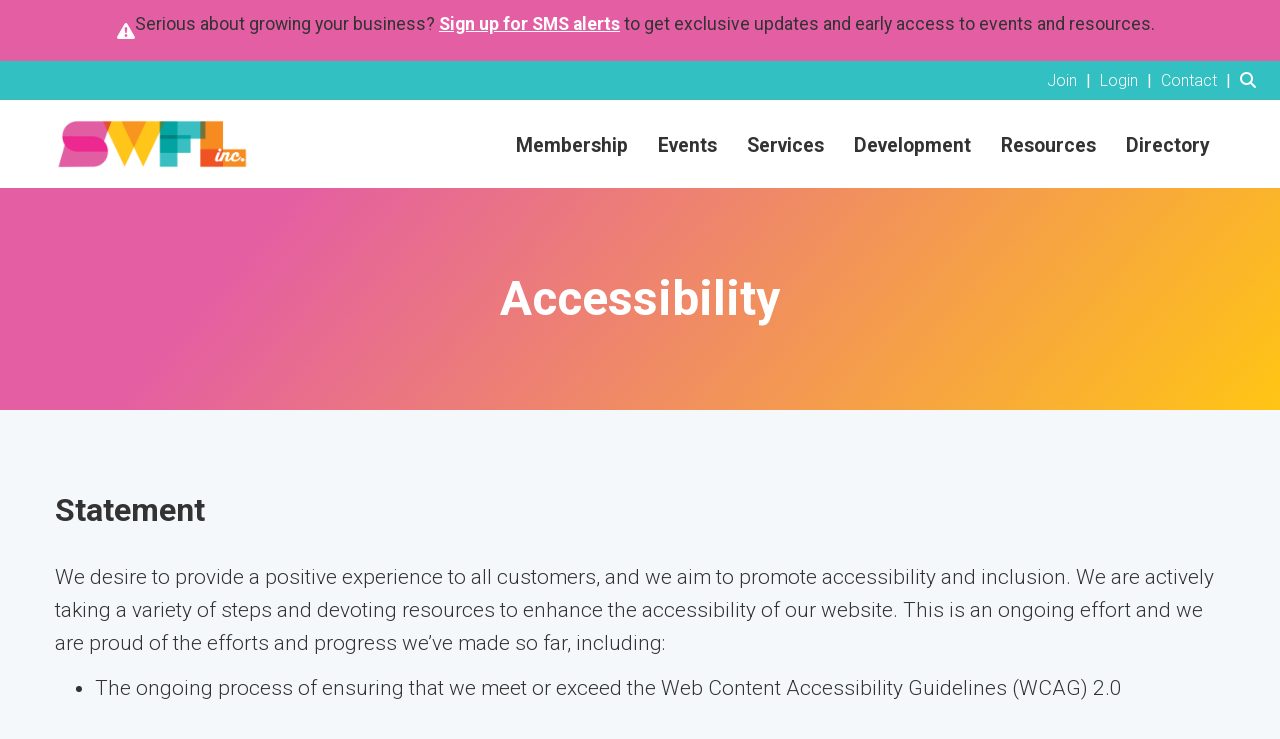

--- FILE ---
content_type: text/html; charset=utf-8
request_url: https://www.swflinc.com/accessibility/
body_size: 35780
content:


<!DOCTYPE html>
<html lang="en">
<head>
    
    <meta charset="utf-8">
    <meta http-equiv="x-ua-compatible" content="IE=edge,chrome=1" />
    <meta name="viewport" content="width=device-width, initial-scale=1">
    <link rel="shortcut icon" href="https://assets.noviams.com/novi-file-uploads/swfl/structure/swfl-favicon.ico" />
    <link rel="apple-touch-icon" href="https://assets.noviams.com/novi-file-uploads/swfl/structure/swfl_apple_touch_icon_1024x1024.png" />

    
    <title>Accessibility - SWFL Inc.</title>

    
        <meta name="description" content="We desire to provide a positive experience to all customers, and we aim to promote accessibility and inclusion. We are actively taking a variety of steps and devoting resources to enhance the accessibility of our website.">
            <link rel="canonical" href="https://www.swflinc.com/accessibility" />
        <meta property="og:url" content="https://www.swflinc.com/accessibility" />
    

    



    <link href="https://assets.noviams.com/novi-core-assets/css/c/swfl/swfl.css" rel="stylesheet" />
    <link href="https://assets.noviams.com/novi-core-assets/css/fontawesome.css" rel="stylesheet" />
    <link href="/css-fingerprintA7C0F4BDD50294BD7835FD46BEB924D9/event-starting-modal.css" rel="stylesheet" />



    <link href="/client-apps/main/dist/css-fingerprintE05557D34954B01AE897D4BFE50D2122/content-region-shims.css" rel="stylesheet" />
    <link href="/client-apps/main/dist/css-fingerprint243BA75434DE763132E3F72228567058/prism.css" rel="stylesheet" />

    <script type="text/javascript">window.NREUM||(NREUM={});NREUM.info = {"beacon":"bam.nr-data.net","errorBeacon":"bam.nr-data.net","licenseKey":"NRJS-e2842e214a327241915","applicationID":"1554429612","transactionName":"bwQGMkVZWBFQV0FfXlZOKTB0F2UWUEBcVWFZBgElWFZCEF5YWVNDFygKAlJA","queueTime":0,"applicationTime":141,"agent":"","atts":""}</script><script type="text/javascript">(window.NREUM||(NREUM={})).init={privacy:{cookies_enabled:true},ajax:{deny_list:["bam.nr-data.net"]},feature_flags:["soft_nav"],distributed_tracing:{enabled:true}};(window.NREUM||(NREUM={})).loader_config={agentID:"1588971398",accountID:"4212042",trustKey:"4212042",xpid:"UAQGU1ZXChABUVRWAwMOUFUD",licenseKey:"NRJS-e2842e214a327241915",applicationID:"1554429612",browserID:"1588971398"};;/*! For license information please see nr-loader-spa-1.308.0.min.js.LICENSE.txt */
(()=>{var e,t,r={384:(e,t,r)=>{"use strict";r.d(t,{NT:()=>a,US:()=>u,Zm:()=>o,bQ:()=>d,dV:()=>c,pV:()=>l});var n=r(6154),i=r(1863),s=r(1910);const a={beacon:"bam.nr-data.net",errorBeacon:"bam.nr-data.net"};function o(){return n.gm.NREUM||(n.gm.NREUM={}),void 0===n.gm.newrelic&&(n.gm.newrelic=n.gm.NREUM),n.gm.NREUM}function c(){let e=o();return e.o||(e.o={ST:n.gm.setTimeout,SI:n.gm.setImmediate||n.gm.setInterval,CT:n.gm.clearTimeout,XHR:n.gm.XMLHttpRequest,REQ:n.gm.Request,EV:n.gm.Event,PR:n.gm.Promise,MO:n.gm.MutationObserver,FETCH:n.gm.fetch,WS:n.gm.WebSocket},(0,s.i)(...Object.values(e.o))),e}function d(e,t){let r=o();r.initializedAgents??={},t.initializedAt={ms:(0,i.t)(),date:new Date},r.initializedAgents[e]=t}function u(e,t){o()[e]=t}function l(){return function(){let e=o();const t=e.info||{};e.info={beacon:a.beacon,errorBeacon:a.errorBeacon,...t}}(),function(){let e=o();const t=e.init||{};e.init={...t}}(),c(),function(){let e=o();const t=e.loader_config||{};e.loader_config={...t}}(),o()}},782:(e,t,r)=>{"use strict";r.d(t,{T:()=>n});const n=r(860).K7.pageViewTiming},860:(e,t,r)=>{"use strict";r.d(t,{$J:()=>u,K7:()=>c,P3:()=>d,XX:()=>i,Yy:()=>o,df:()=>s,qY:()=>n,v4:()=>a});const n="events",i="jserrors",s="browser/blobs",a="rum",o="browser/logs",c={ajax:"ajax",genericEvents:"generic_events",jserrors:i,logging:"logging",metrics:"metrics",pageAction:"page_action",pageViewEvent:"page_view_event",pageViewTiming:"page_view_timing",sessionReplay:"session_replay",sessionTrace:"session_trace",softNav:"soft_navigations",spa:"spa"},d={[c.pageViewEvent]:1,[c.pageViewTiming]:2,[c.metrics]:3,[c.jserrors]:4,[c.spa]:5,[c.ajax]:6,[c.sessionTrace]:7,[c.softNav]:8,[c.sessionReplay]:9,[c.logging]:10,[c.genericEvents]:11},u={[c.pageViewEvent]:a,[c.pageViewTiming]:n,[c.ajax]:n,[c.spa]:n,[c.softNav]:n,[c.metrics]:i,[c.jserrors]:i,[c.sessionTrace]:s,[c.sessionReplay]:s,[c.logging]:o,[c.genericEvents]:"ins"}},944:(e,t,r)=>{"use strict";r.d(t,{R:()=>i});var n=r(3241);function i(e,t){"function"==typeof console.debug&&(console.debug("New Relic Warning: https://github.com/newrelic/newrelic-browser-agent/blob/main/docs/warning-codes.md#".concat(e),t),(0,n.W)({agentIdentifier:null,drained:null,type:"data",name:"warn",feature:"warn",data:{code:e,secondary:t}}))}},993:(e,t,r)=>{"use strict";r.d(t,{A$:()=>s,ET:()=>a,TZ:()=>o,p_:()=>i});var n=r(860);const i={ERROR:"ERROR",WARN:"WARN",INFO:"INFO",DEBUG:"DEBUG",TRACE:"TRACE"},s={OFF:0,ERROR:1,WARN:2,INFO:3,DEBUG:4,TRACE:5},a="log",o=n.K7.logging},1541:(e,t,r)=>{"use strict";r.d(t,{U:()=>i,f:()=>n});const n={MFE:"MFE",BA:"BA"};function i(e,t){if(2!==t?.harvestEndpointVersion)return{};const r=t.agentRef.runtime.appMetadata.agents[0].entityGuid;return e?{"source.id":e.id,"source.name":e.name,"source.type":e.type,"parent.id":e.parent?.id||r,"parent.type":e.parent?.type||n.BA}:{"entity.guid":r,appId:t.agentRef.info.applicationID}}},1687:(e,t,r)=>{"use strict";r.d(t,{Ak:()=>d,Ze:()=>h,x3:()=>u});var n=r(3241),i=r(7836),s=r(3606),a=r(860),o=r(2646);const c={};function d(e,t){const r={staged:!1,priority:a.P3[t]||0};l(e),c[e].get(t)||c[e].set(t,r)}function u(e,t){e&&c[e]&&(c[e].get(t)&&c[e].delete(t),p(e,t,!1),c[e].size&&f(e))}function l(e){if(!e)throw new Error("agentIdentifier required");c[e]||(c[e]=new Map)}function h(e="",t="feature",r=!1){if(l(e),!e||!c[e].get(t)||r)return p(e,t);c[e].get(t).staged=!0,f(e)}function f(e){const t=Array.from(c[e]);t.every(([e,t])=>t.staged)&&(t.sort((e,t)=>e[1].priority-t[1].priority),t.forEach(([t])=>{c[e].delete(t),p(e,t)}))}function p(e,t,r=!0){const a=e?i.ee.get(e):i.ee,c=s.i.handlers;if(!a.aborted&&a.backlog&&c){if((0,n.W)({agentIdentifier:e,type:"lifecycle",name:"drain",feature:t}),r){const e=a.backlog[t],r=c[t];if(r){for(let t=0;e&&t<e.length;++t)g(e[t],r);Object.entries(r).forEach(([e,t])=>{Object.values(t||{}).forEach(t=>{t[0]?.on&&t[0]?.context()instanceof o.y&&t[0].on(e,t[1])})})}}a.isolatedBacklog||delete c[t],a.backlog[t]=null,a.emit("drain-"+t,[])}}function g(e,t){var r=e[1];Object.values(t[r]||{}).forEach(t=>{var r=e[0];if(t[0]===r){var n=t[1],i=e[3],s=e[2];n.apply(i,s)}})}},1738:(e,t,r)=>{"use strict";r.d(t,{U:()=>f,Y:()=>h});var n=r(3241),i=r(9908),s=r(1863),a=r(944),o=r(5701),c=r(3969),d=r(8362),u=r(860),l=r(4261);function h(e,t,r,s){const h=s||r;!h||h[e]&&h[e]!==d.d.prototype[e]||(h[e]=function(){(0,i.p)(c.xV,["API/"+e+"/called"],void 0,u.K7.metrics,r.ee),(0,n.W)({agentIdentifier:r.agentIdentifier,drained:!!o.B?.[r.agentIdentifier],type:"data",name:"api",feature:l.Pl+e,data:{}});try{return t.apply(this,arguments)}catch(e){(0,a.R)(23,e)}})}function f(e,t,r,n,a){const o=e.info;null===r?delete o.jsAttributes[t]:o.jsAttributes[t]=r,(a||null===r)&&(0,i.p)(l.Pl+n,[(0,s.t)(),t,r],void 0,"session",e.ee)}},1741:(e,t,r)=>{"use strict";r.d(t,{W:()=>s});var n=r(944),i=r(4261);class s{#e(e,...t){if(this[e]!==s.prototype[e])return this[e](...t);(0,n.R)(35,e)}addPageAction(e,t){return this.#e(i.hG,e,t)}register(e){return this.#e(i.eY,e)}recordCustomEvent(e,t){return this.#e(i.fF,e,t)}setPageViewName(e,t){return this.#e(i.Fw,e,t)}setCustomAttribute(e,t,r){return this.#e(i.cD,e,t,r)}noticeError(e,t){return this.#e(i.o5,e,t)}setUserId(e,t=!1){return this.#e(i.Dl,e,t)}setApplicationVersion(e){return this.#e(i.nb,e)}setErrorHandler(e){return this.#e(i.bt,e)}addRelease(e,t){return this.#e(i.k6,e,t)}log(e,t){return this.#e(i.$9,e,t)}start(){return this.#e(i.d3)}finished(e){return this.#e(i.BL,e)}recordReplay(){return this.#e(i.CH)}pauseReplay(){return this.#e(i.Tb)}addToTrace(e){return this.#e(i.U2,e)}setCurrentRouteName(e){return this.#e(i.PA,e)}interaction(e){return this.#e(i.dT,e)}wrapLogger(e,t,r){return this.#e(i.Wb,e,t,r)}measure(e,t){return this.#e(i.V1,e,t)}consent(e){return this.#e(i.Pv,e)}}},1863:(e,t,r)=>{"use strict";function n(){return Math.floor(performance.now())}r.d(t,{t:()=>n})},1910:(e,t,r)=>{"use strict";r.d(t,{i:()=>s});var n=r(944);const i=new Map;function s(...e){return e.every(e=>{if(i.has(e))return i.get(e);const t="function"==typeof e?e.toString():"",r=t.includes("[native code]"),s=t.includes("nrWrapper");return r||s||(0,n.R)(64,e?.name||t),i.set(e,r),r})}},2555:(e,t,r)=>{"use strict";r.d(t,{D:()=>o,f:()=>a});var n=r(384),i=r(8122);const s={beacon:n.NT.beacon,errorBeacon:n.NT.errorBeacon,licenseKey:void 0,applicationID:void 0,sa:void 0,queueTime:void 0,applicationTime:void 0,ttGuid:void 0,user:void 0,account:void 0,product:void 0,extra:void 0,jsAttributes:{},userAttributes:void 0,atts:void 0,transactionName:void 0,tNamePlain:void 0};function a(e){try{return!!e.licenseKey&&!!e.errorBeacon&&!!e.applicationID}catch(e){return!1}}const o=e=>(0,i.a)(e,s)},2614:(e,t,r)=>{"use strict";r.d(t,{BB:()=>a,H3:()=>n,g:()=>d,iL:()=>c,tS:()=>o,uh:()=>i,wk:()=>s});const n="NRBA",i="SESSION",s=144e5,a=18e5,o={STARTED:"session-started",PAUSE:"session-pause",RESET:"session-reset",RESUME:"session-resume",UPDATE:"session-update"},c={SAME_TAB:"same-tab",CROSS_TAB:"cross-tab"},d={OFF:0,FULL:1,ERROR:2}},2646:(e,t,r)=>{"use strict";r.d(t,{y:()=>n});class n{constructor(e){this.contextId=e}}},2843:(e,t,r)=>{"use strict";r.d(t,{G:()=>s,u:()=>i});var n=r(3878);function i(e,t=!1,r,i){(0,n.DD)("visibilitychange",function(){if(t)return void("hidden"===document.visibilityState&&e());e(document.visibilityState)},r,i)}function s(e,t,r){(0,n.sp)("pagehide",e,t,r)}},3241:(e,t,r)=>{"use strict";r.d(t,{W:()=>s});var n=r(6154);const i="newrelic";function s(e={}){try{n.gm.dispatchEvent(new CustomEvent(i,{detail:e}))}catch(e){}}},3304:(e,t,r)=>{"use strict";r.d(t,{A:()=>s});var n=r(7836);const i=()=>{const e=new WeakSet;return(t,r)=>{if("object"==typeof r&&null!==r){if(e.has(r))return;e.add(r)}return r}};function s(e){try{return JSON.stringify(e,i())??""}catch(e){try{n.ee.emit("internal-error",[e])}catch(e){}return""}}},3333:(e,t,r)=>{"use strict";r.d(t,{$v:()=>u,TZ:()=>n,Xh:()=>c,Zp:()=>i,kd:()=>d,mq:()=>o,nf:()=>a,qN:()=>s});const n=r(860).K7.genericEvents,i=["auxclick","click","copy","keydown","paste","scrollend"],s=["focus","blur"],a=4,o=1e3,c=2e3,d=["PageAction","UserAction","BrowserPerformance"],u={RESOURCES:"experimental.resources",REGISTER:"register"}},3434:(e,t,r)=>{"use strict";r.d(t,{Jt:()=>s,YM:()=>d});var n=r(7836),i=r(5607);const s="nr@original:".concat(i.W),a=50;var o=Object.prototype.hasOwnProperty,c=!1;function d(e,t){return e||(e=n.ee),r.inPlace=function(e,t,n,i,s){n||(n="");const a="-"===n.charAt(0);for(let o=0;o<t.length;o++){const c=t[o],d=e[c];l(d)||(e[c]=r(d,a?c+n:n,i,c,s))}},r.flag=s,r;function r(t,r,n,c,d){return l(t)?t:(r||(r=""),nrWrapper[s]=t,function(e,t,r){if(Object.defineProperty&&Object.keys)try{return Object.keys(e).forEach(function(r){Object.defineProperty(t,r,{get:function(){return e[r]},set:function(t){return e[r]=t,t}})}),t}catch(e){u([e],r)}for(var n in e)o.call(e,n)&&(t[n]=e[n])}(t,nrWrapper,e),nrWrapper);function nrWrapper(){var s,o,l,h;let f;try{o=this,s=[...arguments],l="function"==typeof n?n(s,o):n||{}}catch(t){u([t,"",[s,o,c],l],e)}i(r+"start",[s,o,c],l,d);const p=performance.now();let g;try{return h=t.apply(o,s),g=performance.now(),h}catch(e){throw g=performance.now(),i(r+"err",[s,o,e],l,d),f=e,f}finally{const e=g-p,t={start:p,end:g,duration:e,isLongTask:e>=a,methodName:c,thrownError:f};t.isLongTask&&i("long-task",[t,o],l,d),i(r+"end",[s,o,h],l,d)}}}function i(r,n,i,s){if(!c||t){var a=c;c=!0;try{e.emit(r,n,i,t,s)}catch(t){u([t,r,n,i],e)}c=a}}}function u(e,t){t||(t=n.ee);try{t.emit("internal-error",e)}catch(e){}}function l(e){return!(e&&"function"==typeof e&&e.apply&&!e[s])}},3606:(e,t,r)=>{"use strict";r.d(t,{i:()=>s});var n=r(9908);s.on=a;var i=s.handlers={};function s(e,t,r,s){a(s||n.d,i,e,t,r)}function a(e,t,r,i,s){s||(s="feature"),e||(e=n.d);var a=t[s]=t[s]||{};(a[r]=a[r]||[]).push([e,i])}},3738:(e,t,r)=>{"use strict";r.d(t,{He:()=>i,Kp:()=>o,Lc:()=>d,Rz:()=>u,TZ:()=>n,bD:()=>s,d3:()=>a,jx:()=>l,sl:()=>h,uP:()=>c});const n=r(860).K7.sessionTrace,i="bstResource",s="resource",a="-start",o="-end",c="fn"+a,d="fn"+o,u="pushState",l=1e3,h=3e4},3785:(e,t,r)=>{"use strict";r.d(t,{R:()=>c,b:()=>d});var n=r(9908),i=r(1863),s=r(860),a=r(3969),o=r(993);function c(e,t,r={},c=o.p_.INFO,d=!0,u,l=(0,i.t)()){(0,n.p)(a.xV,["API/logging/".concat(c.toLowerCase(),"/called")],void 0,s.K7.metrics,e),(0,n.p)(o.ET,[l,t,r,c,d,u],void 0,s.K7.logging,e)}function d(e){return"string"==typeof e&&Object.values(o.p_).some(t=>t===e.toUpperCase().trim())}},3878:(e,t,r)=>{"use strict";function n(e,t){return{capture:e,passive:!1,signal:t}}function i(e,t,r=!1,i){window.addEventListener(e,t,n(r,i))}function s(e,t,r=!1,i){document.addEventListener(e,t,n(r,i))}r.d(t,{DD:()=>s,jT:()=>n,sp:()=>i})},3962:(e,t,r)=>{"use strict";r.d(t,{AM:()=>a,O2:()=>l,OV:()=>s,Qu:()=>h,TZ:()=>c,ih:()=>f,pP:()=>o,t1:()=>u,tC:()=>i,wD:()=>d});var n=r(860);const i=["click","keydown","submit"],s="popstate",a="api",o="initialPageLoad",c=n.K7.softNav,d=5e3,u=500,l={INITIAL_PAGE_LOAD:"",ROUTE_CHANGE:1,UNSPECIFIED:2},h={INTERACTION:1,AJAX:2,CUSTOM_END:3,CUSTOM_TRACER:4},f={IP:"in progress",PF:"pending finish",FIN:"finished",CAN:"cancelled"}},3969:(e,t,r)=>{"use strict";r.d(t,{TZ:()=>n,XG:()=>o,rs:()=>i,xV:()=>a,z_:()=>s});const n=r(860).K7.metrics,i="sm",s="cm",a="storeSupportabilityMetrics",o="storeEventMetrics"},4234:(e,t,r)=>{"use strict";r.d(t,{W:()=>s});var n=r(7836),i=r(1687);class s{constructor(e,t){this.agentIdentifier=e,this.ee=n.ee.get(e),this.featureName=t,this.blocked=!1}deregisterDrain(){(0,i.x3)(this.agentIdentifier,this.featureName)}}},4261:(e,t,r)=>{"use strict";r.d(t,{$9:()=>u,BL:()=>c,CH:()=>p,Dl:()=>R,Fw:()=>w,PA:()=>v,Pl:()=>n,Pv:()=>A,Tb:()=>h,U2:()=>a,V1:()=>E,Wb:()=>T,bt:()=>y,cD:()=>b,d3:()=>x,dT:()=>d,eY:()=>g,fF:()=>f,hG:()=>s,hw:()=>i,k6:()=>o,nb:()=>m,o5:()=>l});const n="api-",i=n+"ixn-",s="addPageAction",a="addToTrace",o="addRelease",c="finished",d="interaction",u="log",l="noticeError",h="pauseReplay",f="recordCustomEvent",p="recordReplay",g="register",m="setApplicationVersion",v="setCurrentRouteName",b="setCustomAttribute",y="setErrorHandler",w="setPageViewName",R="setUserId",x="start",T="wrapLogger",E="measure",A="consent"},5205:(e,t,r)=>{"use strict";r.d(t,{j:()=>S});var n=r(384),i=r(1741);var s=r(2555),a=r(3333);const o=e=>{if(!e||"string"!=typeof e)return!1;try{document.createDocumentFragment().querySelector(e)}catch{return!1}return!0};var c=r(2614),d=r(944),u=r(8122);const l="[data-nr-mask]",h=e=>(0,u.a)(e,(()=>{const e={feature_flags:[],experimental:{allow_registered_children:!1,resources:!1},mask_selector:"*",block_selector:"[data-nr-block]",mask_input_options:{color:!1,date:!1,"datetime-local":!1,email:!1,month:!1,number:!1,range:!1,search:!1,tel:!1,text:!1,time:!1,url:!1,week:!1,textarea:!1,select:!1,password:!0}};return{ajax:{deny_list:void 0,block_internal:!0,enabled:!0,autoStart:!0},api:{get allow_registered_children(){return e.feature_flags.includes(a.$v.REGISTER)||e.experimental.allow_registered_children},set allow_registered_children(t){e.experimental.allow_registered_children=t},duplicate_registered_data:!1},browser_consent_mode:{enabled:!1},distributed_tracing:{enabled:void 0,exclude_newrelic_header:void 0,cors_use_newrelic_header:void 0,cors_use_tracecontext_headers:void 0,allowed_origins:void 0},get feature_flags(){return e.feature_flags},set feature_flags(t){e.feature_flags=t},generic_events:{enabled:!0,autoStart:!0},harvest:{interval:30},jserrors:{enabled:!0,autoStart:!0},logging:{enabled:!0,autoStart:!0},metrics:{enabled:!0,autoStart:!0},obfuscate:void 0,page_action:{enabled:!0},page_view_event:{enabled:!0,autoStart:!0},page_view_timing:{enabled:!0,autoStart:!0},performance:{capture_marks:!1,capture_measures:!1,capture_detail:!0,resources:{get enabled(){return e.feature_flags.includes(a.$v.RESOURCES)||e.experimental.resources},set enabled(t){e.experimental.resources=t},asset_types:[],first_party_domains:[],ignore_newrelic:!0}},privacy:{cookies_enabled:!0},proxy:{assets:void 0,beacon:void 0},session:{expiresMs:c.wk,inactiveMs:c.BB},session_replay:{autoStart:!0,enabled:!1,preload:!1,sampling_rate:10,error_sampling_rate:100,collect_fonts:!1,inline_images:!1,fix_stylesheets:!0,mask_all_inputs:!0,get mask_text_selector(){return e.mask_selector},set mask_text_selector(t){o(t)?e.mask_selector="".concat(t,",").concat(l):""===t||null===t?e.mask_selector=l:(0,d.R)(5,t)},get block_class(){return"nr-block"},get ignore_class(){return"nr-ignore"},get mask_text_class(){return"nr-mask"},get block_selector(){return e.block_selector},set block_selector(t){o(t)?e.block_selector+=",".concat(t):""!==t&&(0,d.R)(6,t)},get mask_input_options(){return e.mask_input_options},set mask_input_options(t){t&&"object"==typeof t?e.mask_input_options={...t,password:!0}:(0,d.R)(7,t)}},session_trace:{enabled:!0,autoStart:!0},soft_navigations:{enabled:!0,autoStart:!0},spa:{enabled:!0,autoStart:!0},ssl:void 0,user_actions:{enabled:!0,elementAttributes:["id","className","tagName","type"]}}})());var f=r(6154),p=r(9324);let g=0;const m={buildEnv:p.F3,distMethod:p.Xs,version:p.xv,originTime:f.WN},v={consented:!1},b={appMetadata:{},get consented(){return this.session?.state?.consent||v.consented},set consented(e){v.consented=e},customTransaction:void 0,denyList:void 0,disabled:!1,harvester:void 0,isolatedBacklog:!1,isRecording:!1,loaderType:void 0,maxBytes:3e4,obfuscator:void 0,onerror:void 0,ptid:void 0,releaseIds:{},session:void 0,timeKeeper:void 0,registeredEntities:[],jsAttributesMetadata:{bytes:0},get harvestCount(){return++g}},y=e=>{const t=(0,u.a)(e,b),r=Object.keys(m).reduce((e,t)=>(e[t]={value:m[t],writable:!1,configurable:!0,enumerable:!0},e),{});return Object.defineProperties(t,r)};var w=r(5701);const R=e=>{const t=e.startsWith("http");e+="/",r.p=t?e:"https://"+e};var x=r(7836),T=r(3241);const E={accountID:void 0,trustKey:void 0,agentID:void 0,licenseKey:void 0,applicationID:void 0,xpid:void 0},A=e=>(0,u.a)(e,E),_=new Set;function S(e,t={},r,a){let{init:o,info:c,loader_config:d,runtime:u={},exposed:l=!0}=t;if(!c){const e=(0,n.pV)();o=e.init,c=e.info,d=e.loader_config}e.init=h(o||{}),e.loader_config=A(d||{}),c.jsAttributes??={},f.bv&&(c.jsAttributes.isWorker=!0),e.info=(0,s.D)(c);const p=e.init,g=[c.beacon,c.errorBeacon];_.has(e.agentIdentifier)||(p.proxy.assets&&(R(p.proxy.assets),g.push(p.proxy.assets)),p.proxy.beacon&&g.push(p.proxy.beacon),e.beacons=[...g],function(e){const t=(0,n.pV)();Object.getOwnPropertyNames(i.W.prototype).forEach(r=>{const n=i.W.prototype[r];if("function"!=typeof n||"constructor"===n)return;let s=t[r];e[r]&&!1!==e.exposed&&"micro-agent"!==e.runtime?.loaderType&&(t[r]=(...t)=>{const n=e[r](...t);return s?s(...t):n})})}(e),(0,n.US)("activatedFeatures",w.B)),u.denyList=[...p.ajax.deny_list||[],...p.ajax.block_internal?g:[]],u.ptid=e.agentIdentifier,u.loaderType=r,e.runtime=y(u),_.has(e.agentIdentifier)||(e.ee=x.ee.get(e.agentIdentifier),e.exposed=l,(0,T.W)({agentIdentifier:e.agentIdentifier,drained:!!w.B?.[e.agentIdentifier],type:"lifecycle",name:"initialize",feature:void 0,data:e.config})),_.add(e.agentIdentifier)}},5270:(e,t,r)=>{"use strict";r.d(t,{Aw:()=>a,SR:()=>s,rF:()=>o});var n=r(384),i=r(7767);function s(e){return!!(0,n.dV)().o.MO&&(0,i.V)(e)&&!0===e?.session_trace.enabled}function a(e){return!0===e?.session_replay.preload&&s(e)}function o(e,t){try{if("string"==typeof t?.type){if("password"===t.type.toLowerCase())return"*".repeat(e?.length||0);if(void 0!==t?.dataset?.nrUnmask||t?.classList?.contains("nr-unmask"))return e}}catch(e){}return"string"==typeof e?e.replace(/[\S]/g,"*"):"*".repeat(e?.length||0)}},5289:(e,t,r)=>{"use strict";r.d(t,{GG:()=>a,Qr:()=>c,sB:()=>o});var n=r(3878),i=r(6389);function s(){return"undefined"==typeof document||"complete"===document.readyState}function a(e,t){if(s())return e();const r=(0,i.J)(e),a=setInterval(()=>{s()&&(clearInterval(a),r())},500);(0,n.sp)("load",r,t)}function o(e){if(s())return e();(0,n.DD)("DOMContentLoaded",e)}function c(e){if(s())return e();(0,n.sp)("popstate",e)}},5607:(e,t,r)=>{"use strict";r.d(t,{W:()=>n});const n=(0,r(9566).bz)()},5701:(e,t,r)=>{"use strict";r.d(t,{B:()=>s,t:()=>a});var n=r(3241);const i=new Set,s={};function a(e,t){const r=t.agentIdentifier;s[r]??={},e&&"object"==typeof e&&(i.has(r)||(t.ee.emit("rumresp",[e]),s[r]=e,i.add(r),(0,n.W)({agentIdentifier:r,loaded:!0,drained:!0,type:"lifecycle",name:"load",feature:void 0,data:e})))}},6154:(e,t,r)=>{"use strict";r.d(t,{OF:()=>d,RI:()=>i,WN:()=>h,bv:()=>s,eN:()=>f,gm:()=>a,lR:()=>l,m:()=>c,mw:()=>o,sb:()=>u});var n=r(1863);const i="undefined"!=typeof window&&!!window.document,s="undefined"!=typeof WorkerGlobalScope&&("undefined"!=typeof self&&self instanceof WorkerGlobalScope&&self.navigator instanceof WorkerNavigator||"undefined"!=typeof globalThis&&globalThis instanceof WorkerGlobalScope&&globalThis.navigator instanceof WorkerNavigator),a=i?window:"undefined"!=typeof WorkerGlobalScope&&("undefined"!=typeof self&&self instanceof WorkerGlobalScope&&self||"undefined"!=typeof globalThis&&globalThis instanceof WorkerGlobalScope&&globalThis),o=Boolean("hidden"===a?.document?.visibilityState),c=""+a?.location,d=/iPad|iPhone|iPod/.test(a.navigator?.userAgent),u=d&&"undefined"==typeof SharedWorker,l=(()=>{const e=a.navigator?.userAgent?.match(/Firefox[/\s](\d+\.\d+)/);return Array.isArray(e)&&e.length>=2?+e[1]:0})(),h=Date.now()-(0,n.t)(),f=()=>"undefined"!=typeof PerformanceNavigationTiming&&a?.performance?.getEntriesByType("navigation")?.[0]?.responseStart},6344:(e,t,r)=>{"use strict";r.d(t,{BB:()=>u,Qb:()=>l,TZ:()=>i,Ug:()=>a,Vh:()=>s,_s:()=>o,bc:()=>d,yP:()=>c});var n=r(2614);const i=r(860).K7.sessionReplay,s="errorDuringReplay",a=.12,o={DomContentLoaded:0,Load:1,FullSnapshot:2,IncrementalSnapshot:3,Meta:4,Custom:5},c={[n.g.ERROR]:15e3,[n.g.FULL]:3e5,[n.g.OFF]:0},d={RESET:{message:"Session was reset",sm:"Reset"},IMPORT:{message:"Recorder failed to import",sm:"Import"},TOO_MANY:{message:"429: Too Many Requests",sm:"Too-Many"},TOO_BIG:{message:"Payload was too large",sm:"Too-Big"},CROSS_TAB:{message:"Session Entity was set to OFF on another tab",sm:"Cross-Tab"},ENTITLEMENTS:{message:"Session Replay is not allowed and will not be started",sm:"Entitlement"}},u=5e3,l={API:"api",RESUME:"resume",SWITCH_TO_FULL:"switchToFull",INITIALIZE:"initialize",PRELOAD:"preload"}},6389:(e,t,r)=>{"use strict";function n(e,t=500,r={}){const n=r?.leading||!1;let i;return(...r)=>{n&&void 0===i&&(e.apply(this,r),i=setTimeout(()=>{i=clearTimeout(i)},t)),n||(clearTimeout(i),i=setTimeout(()=>{e.apply(this,r)},t))}}function i(e){let t=!1;return(...r)=>{t||(t=!0,e.apply(this,r))}}r.d(t,{J:()=>i,s:()=>n})},6630:(e,t,r)=>{"use strict";r.d(t,{T:()=>n});const n=r(860).K7.pageViewEvent},6774:(e,t,r)=>{"use strict";r.d(t,{T:()=>n});const n=r(860).K7.jserrors},7295:(e,t,r)=>{"use strict";r.d(t,{Xv:()=>a,gX:()=>i,iW:()=>s});var n=[];function i(e){if(!e||s(e))return!1;if(0===n.length)return!0;if("*"===n[0].hostname)return!1;for(var t=0;t<n.length;t++){var r=n[t];if(r.hostname.test(e.hostname)&&r.pathname.test(e.pathname))return!1}return!0}function s(e){return void 0===e.hostname}function a(e){if(n=[],e&&e.length)for(var t=0;t<e.length;t++){let r=e[t];if(!r)continue;if("*"===r)return void(n=[{hostname:"*"}]);0===r.indexOf("http://")?r=r.substring(7):0===r.indexOf("https://")&&(r=r.substring(8));const i=r.indexOf("/");let s,a;i>0?(s=r.substring(0,i),a=r.substring(i)):(s=r,a="*");let[c]=s.split(":");n.push({hostname:o(c),pathname:o(a,!0)})}}function o(e,t=!1){const r=e.replace(/[.+?^${}()|[\]\\]/g,e=>"\\"+e).replace(/\*/g,".*?");return new RegExp((t?"^":"")+r+"$")}},7485:(e,t,r)=>{"use strict";r.d(t,{D:()=>i});var n=r(6154);function i(e){if(0===(e||"").indexOf("data:"))return{protocol:"data"};try{const t=new URL(e,location.href),r={port:t.port,hostname:t.hostname,pathname:t.pathname,search:t.search,protocol:t.protocol.slice(0,t.protocol.indexOf(":")),sameOrigin:t.protocol===n.gm?.location?.protocol&&t.host===n.gm?.location?.host};return r.port&&""!==r.port||("http:"===t.protocol&&(r.port="80"),"https:"===t.protocol&&(r.port="443")),r.pathname&&""!==r.pathname?r.pathname.startsWith("/")||(r.pathname="/".concat(r.pathname)):r.pathname="/",r}catch(e){return{}}}},7699:(e,t,r)=>{"use strict";r.d(t,{It:()=>s,KC:()=>o,No:()=>i,qh:()=>a});var n=r(860);const i=16e3,s=1e6,a="SESSION_ERROR",o={[n.K7.logging]:!0,[n.K7.genericEvents]:!1,[n.K7.jserrors]:!1,[n.K7.ajax]:!1}},7767:(e,t,r)=>{"use strict";r.d(t,{V:()=>i});var n=r(6154);const i=e=>n.RI&&!0===e?.privacy.cookies_enabled},7836:(e,t,r)=>{"use strict";r.d(t,{P:()=>o,ee:()=>c});var n=r(384),i=r(8990),s=r(2646),a=r(5607);const o="nr@context:".concat(a.W),c=function e(t,r){var n={},a={},u={},l=!1;try{l=16===r.length&&d.initializedAgents?.[r]?.runtime.isolatedBacklog}catch(e){}var h={on:p,addEventListener:p,removeEventListener:function(e,t){var r=n[e];if(!r)return;for(var i=0;i<r.length;i++)r[i]===t&&r.splice(i,1)},emit:function(e,r,n,i,s){!1!==s&&(s=!0);if(c.aborted&&!i)return;t&&s&&t.emit(e,r,n);var o=f(n);g(e).forEach(e=>{e.apply(o,r)});var d=v()[a[e]];d&&d.push([h,e,r,o]);return o},get:m,listeners:g,context:f,buffer:function(e,t){const r=v();if(t=t||"feature",h.aborted)return;Object.entries(e||{}).forEach(([e,n])=>{a[n]=t,t in r||(r[t]=[])})},abort:function(){h._aborted=!0,Object.keys(h.backlog).forEach(e=>{delete h.backlog[e]})},isBuffering:function(e){return!!v()[a[e]]},debugId:r,backlog:l?{}:t&&"object"==typeof t.backlog?t.backlog:{},isolatedBacklog:l};return Object.defineProperty(h,"aborted",{get:()=>{let e=h._aborted||!1;return e||(t&&(e=t.aborted),e)}}),h;function f(e){return e&&e instanceof s.y?e:e?(0,i.I)(e,o,()=>new s.y(o)):new s.y(o)}function p(e,t){n[e]=g(e).concat(t)}function g(e){return n[e]||[]}function m(t){return u[t]=u[t]||e(h,t)}function v(){return h.backlog}}(void 0,"globalEE"),d=(0,n.Zm)();d.ee||(d.ee=c)},8122:(e,t,r)=>{"use strict";r.d(t,{a:()=>i});var n=r(944);function i(e,t){try{if(!e||"object"!=typeof e)return(0,n.R)(3);if(!t||"object"!=typeof t)return(0,n.R)(4);const r=Object.create(Object.getPrototypeOf(t),Object.getOwnPropertyDescriptors(t)),s=0===Object.keys(r).length?e:r;for(let a in s)if(void 0!==e[a])try{if(null===e[a]){r[a]=null;continue}Array.isArray(e[a])&&Array.isArray(t[a])?r[a]=Array.from(new Set([...e[a],...t[a]])):"object"==typeof e[a]&&"object"==typeof t[a]?r[a]=i(e[a],t[a]):r[a]=e[a]}catch(e){r[a]||(0,n.R)(1,e)}return r}catch(e){(0,n.R)(2,e)}}},8139:(e,t,r)=>{"use strict";r.d(t,{u:()=>h});var n=r(7836),i=r(3434),s=r(8990),a=r(6154);const o={},c=a.gm.XMLHttpRequest,d="addEventListener",u="removeEventListener",l="nr@wrapped:".concat(n.P);function h(e){var t=function(e){return(e||n.ee).get("events")}(e);if(o[t.debugId]++)return t;o[t.debugId]=1;var r=(0,i.YM)(t,!0);function h(e){r.inPlace(e,[d,u],"-",p)}function p(e,t){return e[1]}return"getPrototypeOf"in Object&&(a.RI&&f(document,h),c&&f(c.prototype,h),f(a.gm,h)),t.on(d+"-start",function(e,t){var n=e[1];if(null!==n&&("function"==typeof n||"object"==typeof n)&&"newrelic"!==e[0]){var i=(0,s.I)(n,l,function(){var e={object:function(){if("function"!=typeof n.handleEvent)return;return n.handleEvent.apply(n,arguments)},function:n}[typeof n];return e?r(e,"fn-",null,e.name||"anonymous"):n});this.wrapped=e[1]=i}}),t.on(u+"-start",function(e){e[1]=this.wrapped||e[1]}),t}function f(e,t,...r){let n=e;for(;"object"==typeof n&&!Object.prototype.hasOwnProperty.call(n,d);)n=Object.getPrototypeOf(n);n&&t(n,...r)}},8362:(e,t,r)=>{"use strict";r.d(t,{d:()=>s});var n=r(9566),i=r(1741);class s extends i.W{agentIdentifier=(0,n.LA)(16)}},8374:(e,t,r)=>{r.nc=(()=>{try{return document?.currentScript?.nonce}catch(e){}return""})()},8990:(e,t,r)=>{"use strict";r.d(t,{I:()=>i});var n=Object.prototype.hasOwnProperty;function i(e,t,r){if(n.call(e,t))return e[t];var i=r();if(Object.defineProperty&&Object.keys)try{return Object.defineProperty(e,t,{value:i,writable:!0,enumerable:!1}),i}catch(e){}return e[t]=i,i}},9119:(e,t,r)=>{"use strict";r.d(t,{L:()=>s});var n=/([^?#]*)[^#]*(#[^?]*|$).*/,i=/([^?#]*)().*/;function s(e,t){return e?e.replace(t?n:i,"$1$2"):e}},9300:(e,t,r)=>{"use strict";r.d(t,{T:()=>n});const n=r(860).K7.ajax},9324:(e,t,r)=>{"use strict";r.d(t,{AJ:()=>a,F3:()=>i,Xs:()=>s,Yq:()=>o,xv:()=>n});const n="1.308.0",i="PROD",s="CDN",a="@newrelic/rrweb",o="1.0.1"},9566:(e,t,r)=>{"use strict";r.d(t,{LA:()=>o,ZF:()=>c,bz:()=>a,el:()=>d});var n=r(6154);const i="xxxxxxxx-xxxx-4xxx-yxxx-xxxxxxxxxxxx";function s(e,t){return e?15&e[t]:16*Math.random()|0}function a(){const e=n.gm?.crypto||n.gm?.msCrypto;let t,r=0;return e&&e.getRandomValues&&(t=e.getRandomValues(new Uint8Array(30))),i.split("").map(e=>"x"===e?s(t,r++).toString(16):"y"===e?(3&s()|8).toString(16):e).join("")}function o(e){const t=n.gm?.crypto||n.gm?.msCrypto;let r,i=0;t&&t.getRandomValues&&(r=t.getRandomValues(new Uint8Array(e)));const a=[];for(var o=0;o<e;o++)a.push(s(r,i++).toString(16));return a.join("")}function c(){return o(16)}function d(){return o(32)}},9908:(e,t,r)=>{"use strict";r.d(t,{d:()=>n,p:()=>i});var n=r(7836).ee.get("handle");function i(e,t,r,i,s){s?(s.buffer([e],i),s.emit(e,t,r)):(n.buffer([e],i),n.emit(e,t,r))}}},n={};function i(e){var t=n[e];if(void 0!==t)return t.exports;var s=n[e]={exports:{}};return r[e](s,s.exports,i),s.exports}i.m=r,i.d=(e,t)=>{for(var r in t)i.o(t,r)&&!i.o(e,r)&&Object.defineProperty(e,r,{enumerable:!0,get:t[r]})},i.f={},i.e=e=>Promise.all(Object.keys(i.f).reduce((t,r)=>(i.f[r](e,t),t),[])),i.u=e=>({212:"nr-spa-compressor",249:"nr-spa-recorder",478:"nr-spa"}[e]+"-1.308.0.min.js"),i.o=(e,t)=>Object.prototype.hasOwnProperty.call(e,t),e={},t="NRBA-1.308.0.PROD:",i.l=(r,n,s,a)=>{if(e[r])e[r].push(n);else{var o,c;if(void 0!==s)for(var d=document.getElementsByTagName("script"),u=0;u<d.length;u++){var l=d[u];if(l.getAttribute("src")==r||l.getAttribute("data-webpack")==t+s){o=l;break}}if(!o){c=!0;var h={478:"sha512-RSfSVnmHk59T/uIPbdSE0LPeqcEdF4/+XhfJdBuccH5rYMOEZDhFdtnh6X6nJk7hGpzHd9Ujhsy7lZEz/ORYCQ==",249:"sha512-ehJXhmntm85NSqW4MkhfQqmeKFulra3klDyY0OPDUE+sQ3GokHlPh1pmAzuNy//3j4ac6lzIbmXLvGQBMYmrkg==",212:"sha512-B9h4CR46ndKRgMBcK+j67uSR2RCnJfGefU+A7FrgR/k42ovXy5x/MAVFiSvFxuVeEk/pNLgvYGMp1cBSK/G6Fg=="};(o=document.createElement("script")).charset="utf-8",i.nc&&o.setAttribute("nonce",i.nc),o.setAttribute("data-webpack",t+s),o.src=r,0!==o.src.indexOf(window.location.origin+"/")&&(o.crossOrigin="anonymous"),h[a]&&(o.integrity=h[a])}e[r]=[n];var f=(t,n)=>{o.onerror=o.onload=null,clearTimeout(p);var i=e[r];if(delete e[r],o.parentNode&&o.parentNode.removeChild(o),i&&i.forEach(e=>e(n)),t)return t(n)},p=setTimeout(f.bind(null,void 0,{type:"timeout",target:o}),12e4);o.onerror=f.bind(null,o.onerror),o.onload=f.bind(null,o.onload),c&&document.head.appendChild(o)}},i.r=e=>{"undefined"!=typeof Symbol&&Symbol.toStringTag&&Object.defineProperty(e,Symbol.toStringTag,{value:"Module"}),Object.defineProperty(e,"__esModule",{value:!0})},i.p="https://js-agent.newrelic.com/",(()=>{var e={38:0,788:0};i.f.j=(t,r)=>{var n=i.o(e,t)?e[t]:void 0;if(0!==n)if(n)r.push(n[2]);else{var s=new Promise((r,i)=>n=e[t]=[r,i]);r.push(n[2]=s);var a=i.p+i.u(t),o=new Error;i.l(a,r=>{if(i.o(e,t)&&(0!==(n=e[t])&&(e[t]=void 0),n)){var s=r&&("load"===r.type?"missing":r.type),a=r&&r.target&&r.target.src;o.message="Loading chunk "+t+" failed: ("+s+": "+a+")",o.name="ChunkLoadError",o.type=s,o.request=a,n[1](o)}},"chunk-"+t,t)}};var t=(t,r)=>{var n,s,[a,o,c]=r,d=0;if(a.some(t=>0!==e[t])){for(n in o)i.o(o,n)&&(i.m[n]=o[n]);if(c)c(i)}for(t&&t(r);d<a.length;d++)s=a[d],i.o(e,s)&&e[s]&&e[s][0](),e[s]=0},r=self["webpackChunk:NRBA-1.308.0.PROD"]=self["webpackChunk:NRBA-1.308.0.PROD"]||[];r.forEach(t.bind(null,0)),r.push=t.bind(null,r.push.bind(r))})(),(()=>{"use strict";i(8374);var e=i(8362),t=i(860);const r=Object.values(t.K7);var n=i(5205);var s=i(9908),a=i(1863),o=i(4261),c=i(1738);var d=i(1687),u=i(4234),l=i(5289),h=i(6154),f=i(944),p=i(5270),g=i(7767),m=i(6389),v=i(7699);class b extends u.W{constructor(e,t){super(e.agentIdentifier,t),this.agentRef=e,this.abortHandler=void 0,this.featAggregate=void 0,this.loadedSuccessfully=void 0,this.onAggregateImported=new Promise(e=>{this.loadedSuccessfully=e}),this.deferred=Promise.resolve(),!1===e.init[this.featureName].autoStart?this.deferred=new Promise((t,r)=>{this.ee.on("manual-start-all",(0,m.J)(()=>{(0,d.Ak)(e.agentIdentifier,this.featureName),t()}))}):(0,d.Ak)(e.agentIdentifier,t)}importAggregator(e,t,r={}){if(this.featAggregate)return;const n=async()=>{let n;await this.deferred;try{if((0,g.V)(e.init)){const{setupAgentSession:t}=await i.e(478).then(i.bind(i,8766));n=t(e)}}catch(e){(0,f.R)(20,e),this.ee.emit("internal-error",[e]),(0,s.p)(v.qh,[e],void 0,this.featureName,this.ee)}try{if(!this.#t(this.featureName,n,e.init))return(0,d.Ze)(this.agentIdentifier,this.featureName),void this.loadedSuccessfully(!1);const{Aggregate:i}=await t();this.featAggregate=new i(e,r),e.runtime.harvester.initializedAggregates.push(this.featAggregate),this.loadedSuccessfully(!0)}catch(e){(0,f.R)(34,e),this.abortHandler?.(),(0,d.Ze)(this.agentIdentifier,this.featureName,!0),this.loadedSuccessfully(!1),this.ee&&this.ee.abort()}};h.RI?(0,l.GG)(()=>n(),!0):n()}#t(e,r,n){if(this.blocked)return!1;switch(e){case t.K7.sessionReplay:return(0,p.SR)(n)&&!!r;case t.K7.sessionTrace:return!!r;default:return!0}}}var y=i(6630),w=i(2614),R=i(3241);class x extends b{static featureName=y.T;constructor(e){var t;super(e,y.T),this.setupInspectionEvents(e.agentIdentifier),t=e,(0,c.Y)(o.Fw,function(e,r){"string"==typeof e&&("/"!==e.charAt(0)&&(e="/"+e),t.runtime.customTransaction=(r||"http://custom.transaction")+e,(0,s.p)(o.Pl+o.Fw,[(0,a.t)()],void 0,void 0,t.ee))},t),this.importAggregator(e,()=>i.e(478).then(i.bind(i,2467)))}setupInspectionEvents(e){const t=(t,r)=>{t&&(0,R.W)({agentIdentifier:e,timeStamp:t.timeStamp,loaded:"complete"===t.target.readyState,type:"window",name:r,data:t.target.location+""})};(0,l.sB)(e=>{t(e,"DOMContentLoaded")}),(0,l.GG)(e=>{t(e,"load")}),(0,l.Qr)(e=>{t(e,"navigate")}),this.ee.on(w.tS.UPDATE,(t,r)=>{(0,R.W)({agentIdentifier:e,type:"lifecycle",name:"session",data:r})})}}var T=i(384);class E extends e.d{constructor(e){var t;(super(),h.gm)?(this.features={},(0,T.bQ)(this.agentIdentifier,this),this.desiredFeatures=new Set(e.features||[]),this.desiredFeatures.add(x),(0,n.j)(this,e,e.loaderType||"agent"),t=this,(0,c.Y)(o.cD,function(e,r,n=!1){if("string"==typeof e){if(["string","number","boolean"].includes(typeof r)||null===r)return(0,c.U)(t,e,r,o.cD,n);(0,f.R)(40,typeof r)}else(0,f.R)(39,typeof e)},t),function(e){(0,c.Y)(o.Dl,function(t,r=!1){if("string"!=typeof t&&null!==t)return void(0,f.R)(41,typeof t);const n=e.info.jsAttributes["enduser.id"];r&&null!=n&&n!==t?(0,s.p)(o.Pl+"setUserIdAndResetSession",[t],void 0,"session",e.ee):(0,c.U)(e,"enduser.id",t,o.Dl,!0)},e)}(this),function(e){(0,c.Y)(o.nb,function(t){if("string"==typeof t||null===t)return(0,c.U)(e,"application.version",t,o.nb,!1);(0,f.R)(42,typeof t)},e)}(this),function(e){(0,c.Y)(o.d3,function(){e.ee.emit("manual-start-all")},e)}(this),function(e){(0,c.Y)(o.Pv,function(t=!0){if("boolean"==typeof t){if((0,s.p)(o.Pl+o.Pv,[t],void 0,"session",e.ee),e.runtime.consented=t,t){const t=e.features.page_view_event;t.onAggregateImported.then(e=>{const r=t.featAggregate;e&&!r.sentRum&&r.sendRum()})}}else(0,f.R)(65,typeof t)},e)}(this),this.run()):(0,f.R)(21)}get config(){return{info:this.info,init:this.init,loader_config:this.loader_config,runtime:this.runtime}}get api(){return this}run(){try{const e=function(e){const t={};return r.forEach(r=>{t[r]=!!e[r]?.enabled}),t}(this.init),n=[...this.desiredFeatures];n.sort((e,r)=>t.P3[e.featureName]-t.P3[r.featureName]),n.forEach(r=>{if(!e[r.featureName]&&r.featureName!==t.K7.pageViewEvent)return;if(r.featureName===t.K7.spa)return void(0,f.R)(67);const n=function(e){switch(e){case t.K7.ajax:return[t.K7.jserrors];case t.K7.sessionTrace:return[t.K7.ajax,t.K7.pageViewEvent];case t.K7.sessionReplay:return[t.K7.sessionTrace];case t.K7.pageViewTiming:return[t.K7.pageViewEvent];default:return[]}}(r.featureName).filter(e=>!(e in this.features));n.length>0&&(0,f.R)(36,{targetFeature:r.featureName,missingDependencies:n}),this.features[r.featureName]=new r(this)})}catch(e){(0,f.R)(22,e);for(const e in this.features)this.features[e].abortHandler?.();const t=(0,T.Zm)();delete t.initializedAgents[this.agentIdentifier]?.features,delete this.sharedAggregator;return t.ee.get(this.agentIdentifier).abort(),!1}}}var A=i(2843),_=i(782);class S extends b{static featureName=_.T;constructor(e){super(e,_.T),h.RI&&((0,A.u)(()=>(0,s.p)("docHidden",[(0,a.t)()],void 0,_.T,this.ee),!0),(0,A.G)(()=>(0,s.p)("winPagehide",[(0,a.t)()],void 0,_.T,this.ee)),this.importAggregator(e,()=>i.e(478).then(i.bind(i,9917))))}}var O=i(3969);class I extends b{static featureName=O.TZ;constructor(e){super(e,O.TZ),h.RI&&document.addEventListener("securitypolicyviolation",e=>{(0,s.p)(O.xV,["Generic/CSPViolation/Detected"],void 0,this.featureName,this.ee)}),this.importAggregator(e,()=>i.e(478).then(i.bind(i,6555)))}}var N=i(6774),P=i(3878),k=i(3304);class D{constructor(e,t,r,n,i){this.name="UncaughtError",this.message="string"==typeof e?e:(0,k.A)(e),this.sourceURL=t,this.line=r,this.column=n,this.__newrelic=i}}function C(e){return M(e)?e:new D(void 0!==e?.message?e.message:e,e?.filename||e?.sourceURL,e?.lineno||e?.line,e?.colno||e?.col,e?.__newrelic,e?.cause)}function j(e){const t="Unhandled Promise Rejection: ";if(!e?.reason)return;if(M(e.reason)){try{e.reason.message.startsWith(t)||(e.reason.message=t+e.reason.message)}catch(e){}return C(e.reason)}const r=C(e.reason);return(r.message||"").startsWith(t)||(r.message=t+r.message),r}function L(e){if(e.error instanceof SyntaxError&&!/:\d+$/.test(e.error.stack?.trim())){const t=new D(e.message,e.filename,e.lineno,e.colno,e.error.__newrelic,e.cause);return t.name=SyntaxError.name,t}return M(e.error)?e.error:C(e)}function M(e){return e instanceof Error&&!!e.stack}function H(e,r,n,i,o=(0,a.t)()){"string"==typeof e&&(e=new Error(e)),(0,s.p)("err",[e,o,!1,r,n.runtime.isRecording,void 0,i],void 0,t.K7.jserrors,n.ee),(0,s.p)("uaErr",[],void 0,t.K7.genericEvents,n.ee)}var B=i(1541),K=i(993),W=i(3785);function U(e,{customAttributes:t={},level:r=K.p_.INFO}={},n,i,s=(0,a.t)()){(0,W.R)(n.ee,e,t,r,!1,i,s)}function F(e,r,n,i,c=(0,a.t)()){(0,s.p)(o.Pl+o.hG,[c,e,r,i],void 0,t.K7.genericEvents,n.ee)}function V(e,r,n,i,c=(0,a.t)()){const{start:d,end:u,customAttributes:l}=r||{},h={customAttributes:l||{}};if("object"!=typeof h.customAttributes||"string"!=typeof e||0===e.length)return void(0,f.R)(57);const p=(e,t)=>null==e?t:"number"==typeof e?e:e instanceof PerformanceMark?e.startTime:Number.NaN;if(h.start=p(d,0),h.end=p(u,c),Number.isNaN(h.start)||Number.isNaN(h.end))(0,f.R)(57);else{if(h.duration=h.end-h.start,!(h.duration<0))return(0,s.p)(o.Pl+o.V1,[h,e,i],void 0,t.K7.genericEvents,n.ee),h;(0,f.R)(58)}}function G(e,r={},n,i,c=(0,a.t)()){(0,s.p)(o.Pl+o.fF,[c,e,r,i],void 0,t.K7.genericEvents,n.ee)}function z(e){(0,c.Y)(o.eY,function(t){return Y(e,t)},e)}function Y(e,r,n){(0,f.R)(54,"newrelic.register"),r||={},r.type=B.f.MFE,r.licenseKey||=e.info.licenseKey,r.blocked=!1,r.parent=n||{},Array.isArray(r.tags)||(r.tags=[]);const i={};r.tags.forEach(e=>{"name"!==e&&"id"!==e&&(i["source.".concat(e)]=!0)}),r.isolated??=!0;let o=()=>{};const c=e.runtime.registeredEntities;if(!r.isolated){const e=c.find(({metadata:{target:{id:e}}})=>e===r.id&&!r.isolated);if(e)return e}const d=e=>{r.blocked=!0,o=e};function u(e){return"string"==typeof e&&!!e.trim()&&e.trim().length<501||"number"==typeof e}e.init.api.allow_registered_children||d((0,m.J)(()=>(0,f.R)(55))),u(r.id)&&u(r.name)||d((0,m.J)(()=>(0,f.R)(48,r)));const l={addPageAction:(t,n={})=>g(F,[t,{...i,...n},e],r),deregister:()=>{d((0,m.J)(()=>(0,f.R)(68)))},log:(t,n={})=>g(U,[t,{...n,customAttributes:{...i,...n.customAttributes||{}}},e],r),measure:(t,n={})=>g(V,[t,{...n,customAttributes:{...i,...n.customAttributes||{}}},e],r),noticeError:(t,n={})=>g(H,[t,{...i,...n},e],r),register:(t={})=>g(Y,[e,t],l.metadata.target),recordCustomEvent:(t,n={})=>g(G,[t,{...i,...n},e],r),setApplicationVersion:e=>p("application.version",e),setCustomAttribute:(e,t)=>p(e,t),setUserId:e=>p("enduser.id",e),metadata:{customAttributes:i,target:r}},h=()=>(r.blocked&&o(),r.blocked);h()||c.push(l);const p=(e,t)=>{h()||(i[e]=t)},g=(r,n,i)=>{if(h())return;const o=(0,a.t)();(0,s.p)(O.xV,["API/register/".concat(r.name,"/called")],void 0,t.K7.metrics,e.ee);try{if(e.init.api.duplicate_registered_data&&"register"!==r.name){let e=n;if(n[1]instanceof Object){const t={"child.id":i.id,"child.type":i.type};e="customAttributes"in n[1]?[n[0],{...n[1],customAttributes:{...n[1].customAttributes,...t}},...n.slice(2)]:[n[0],{...n[1],...t},...n.slice(2)]}r(...e,void 0,o)}return r(...n,i,o)}catch(e){(0,f.R)(50,e)}};return l}class Z extends b{static featureName=N.T;constructor(e){var t;super(e,N.T),t=e,(0,c.Y)(o.o5,(e,r)=>H(e,r,t),t),function(e){(0,c.Y)(o.bt,function(t){e.runtime.onerror=t},e)}(e),function(e){let t=0;(0,c.Y)(o.k6,function(e,r){++t>10||(this.runtime.releaseIds[e.slice(-200)]=(""+r).slice(-200))},e)}(e),z(e);try{this.removeOnAbort=new AbortController}catch(e){}this.ee.on("internal-error",(t,r)=>{this.abortHandler&&(0,s.p)("ierr",[C(t),(0,a.t)(),!0,{},e.runtime.isRecording,r],void 0,this.featureName,this.ee)}),h.gm.addEventListener("unhandledrejection",t=>{this.abortHandler&&(0,s.p)("err",[j(t),(0,a.t)(),!1,{unhandledPromiseRejection:1},e.runtime.isRecording],void 0,this.featureName,this.ee)},(0,P.jT)(!1,this.removeOnAbort?.signal)),h.gm.addEventListener("error",t=>{this.abortHandler&&(0,s.p)("err",[L(t),(0,a.t)(),!1,{},e.runtime.isRecording],void 0,this.featureName,this.ee)},(0,P.jT)(!1,this.removeOnAbort?.signal)),this.abortHandler=this.#r,this.importAggregator(e,()=>i.e(478).then(i.bind(i,2176)))}#r(){this.removeOnAbort?.abort(),this.abortHandler=void 0}}var q=i(8990);let X=1;function J(e){const t=typeof e;return!e||"object"!==t&&"function"!==t?-1:e===h.gm?0:(0,q.I)(e,"nr@id",function(){return X++})}function Q(e){if("string"==typeof e&&e.length)return e.length;if("object"==typeof e){if("undefined"!=typeof ArrayBuffer&&e instanceof ArrayBuffer&&e.byteLength)return e.byteLength;if("undefined"!=typeof Blob&&e instanceof Blob&&e.size)return e.size;if(!("undefined"!=typeof FormData&&e instanceof FormData))try{return(0,k.A)(e).length}catch(e){return}}}var ee=i(8139),te=i(7836),re=i(3434);const ne={},ie=["open","send"];function se(e){var t=e||te.ee;const r=function(e){return(e||te.ee).get("xhr")}(t);if(void 0===h.gm.XMLHttpRequest)return r;if(ne[r.debugId]++)return r;ne[r.debugId]=1,(0,ee.u)(t);var n=(0,re.YM)(r),i=h.gm.XMLHttpRequest,s=h.gm.MutationObserver,a=h.gm.Promise,o=h.gm.setInterval,c="readystatechange",d=["onload","onerror","onabort","onloadstart","onloadend","onprogress","ontimeout"],u=[],l=h.gm.XMLHttpRequest=function(e){const t=new i(e),s=r.context(t);try{r.emit("new-xhr",[t],s),t.addEventListener(c,(a=s,function(){var e=this;e.readyState>3&&!a.resolved&&(a.resolved=!0,r.emit("xhr-resolved",[],e)),n.inPlace(e,d,"fn-",y)}),(0,P.jT)(!1))}catch(e){(0,f.R)(15,e);try{r.emit("internal-error",[e])}catch(e){}}var a;return t};function p(e,t){n.inPlace(t,["onreadystatechange"],"fn-",y)}if(function(e,t){for(var r in e)t[r]=e[r]}(i,l),l.prototype=i.prototype,n.inPlace(l.prototype,ie,"-xhr-",y),r.on("send-xhr-start",function(e,t){p(e,t),function(e){u.push(e),s&&(g?g.then(b):o?o(b):(m=-m,v.data=m))}(t)}),r.on("open-xhr-start",p),s){var g=a&&a.resolve();if(!o&&!a){var m=1,v=document.createTextNode(m);new s(b).observe(v,{characterData:!0})}}else t.on("fn-end",function(e){e[0]&&e[0].type===c||b()});function b(){for(var e=0;e<u.length;e++)p(0,u[e]);u.length&&(u=[])}function y(e,t){return t}return r}var ae="fetch-",oe=ae+"body-",ce=["arrayBuffer","blob","json","text","formData"],de=h.gm.Request,ue=h.gm.Response,le="prototype";const he={};function fe(e){const t=function(e){return(e||te.ee).get("fetch")}(e);if(!(de&&ue&&h.gm.fetch))return t;if(he[t.debugId]++)return t;function r(e,r,n){var i=e[r];"function"==typeof i&&(e[r]=function(){var e,r=[...arguments],s={};t.emit(n+"before-start",[r],s),s[te.P]&&s[te.P].dt&&(e=s[te.P].dt);var a=i.apply(this,r);return t.emit(n+"start",[r,e],a),a.then(function(e){return t.emit(n+"end",[null,e],a),e},function(e){throw t.emit(n+"end",[e],a),e})})}return he[t.debugId]=1,ce.forEach(e=>{r(de[le],e,oe),r(ue[le],e,oe)}),r(h.gm,"fetch",ae),t.on(ae+"end",function(e,r){var n=this;if(r){var i=r.headers.get("content-length");null!==i&&(n.rxSize=i),t.emit(ae+"done",[null,r],n)}else t.emit(ae+"done",[e],n)}),t}var pe=i(7485),ge=i(9566);class me{constructor(e){this.agentRef=e}generateTracePayload(e){const t=this.agentRef.loader_config;if(!this.shouldGenerateTrace(e)||!t)return null;var r=(t.accountID||"").toString()||null,n=(t.agentID||"").toString()||null,i=(t.trustKey||"").toString()||null;if(!r||!n)return null;var s=(0,ge.ZF)(),a=(0,ge.el)(),o=Date.now(),c={spanId:s,traceId:a,timestamp:o};return(e.sameOrigin||this.isAllowedOrigin(e)&&this.useTraceContextHeadersForCors())&&(c.traceContextParentHeader=this.generateTraceContextParentHeader(s,a),c.traceContextStateHeader=this.generateTraceContextStateHeader(s,o,r,n,i)),(e.sameOrigin&&!this.excludeNewrelicHeader()||!e.sameOrigin&&this.isAllowedOrigin(e)&&this.useNewrelicHeaderForCors())&&(c.newrelicHeader=this.generateTraceHeader(s,a,o,r,n,i)),c}generateTraceContextParentHeader(e,t){return"00-"+t+"-"+e+"-01"}generateTraceContextStateHeader(e,t,r,n,i){return i+"@nr=0-1-"+r+"-"+n+"-"+e+"----"+t}generateTraceHeader(e,t,r,n,i,s){if(!("function"==typeof h.gm?.btoa))return null;var a={v:[0,1],d:{ty:"Browser",ac:n,ap:i,id:e,tr:t,ti:r}};return s&&n!==s&&(a.d.tk=s),btoa((0,k.A)(a))}shouldGenerateTrace(e){return this.agentRef.init?.distributed_tracing?.enabled&&this.isAllowedOrigin(e)}isAllowedOrigin(e){var t=!1;const r=this.agentRef.init?.distributed_tracing;if(e.sameOrigin)t=!0;else if(r?.allowed_origins instanceof Array)for(var n=0;n<r.allowed_origins.length;n++){var i=(0,pe.D)(r.allowed_origins[n]);if(e.hostname===i.hostname&&e.protocol===i.protocol&&e.port===i.port){t=!0;break}}return t}excludeNewrelicHeader(){var e=this.agentRef.init?.distributed_tracing;return!!e&&!!e.exclude_newrelic_header}useNewrelicHeaderForCors(){var e=this.agentRef.init?.distributed_tracing;return!!e&&!1!==e.cors_use_newrelic_header}useTraceContextHeadersForCors(){var e=this.agentRef.init?.distributed_tracing;return!!e&&!!e.cors_use_tracecontext_headers}}var ve=i(9300),be=i(7295);function ye(e){return"string"==typeof e?e:e instanceof(0,T.dV)().o.REQ?e.url:h.gm?.URL&&e instanceof URL?e.href:void 0}var we=["load","error","abort","timeout"],Re=we.length,xe=(0,T.dV)().o.REQ,Te=(0,T.dV)().o.XHR;const Ee="X-NewRelic-App-Data";class Ae extends b{static featureName=ve.T;constructor(e){super(e,ve.T),this.dt=new me(e),this.handler=(e,t,r,n)=>(0,s.p)(e,t,r,n,this.ee);try{const e={xmlhttprequest:"xhr",fetch:"fetch",beacon:"beacon"};h.gm?.performance?.getEntriesByType("resource").forEach(r=>{if(r.initiatorType in e&&0!==r.responseStatus){const n={status:r.responseStatus},i={rxSize:r.transferSize,duration:Math.floor(r.duration),cbTime:0};_e(n,r.name),this.handler("xhr",[n,i,r.startTime,r.responseEnd,e[r.initiatorType]],void 0,t.K7.ajax)}})}catch(e){}fe(this.ee),se(this.ee),function(e,r,n,i){function o(e){var t=this;t.totalCbs=0,t.called=0,t.cbTime=0,t.end=T,t.ended=!1,t.xhrGuids={},t.lastSize=null,t.loadCaptureCalled=!1,t.params=this.params||{},t.metrics=this.metrics||{},t.latestLongtaskEnd=0,e.addEventListener("load",function(r){E(t,e)},(0,P.jT)(!1)),h.lR||e.addEventListener("progress",function(e){t.lastSize=e.loaded},(0,P.jT)(!1))}function c(e){this.params={method:e[0]},_e(this,e[1]),this.metrics={}}function d(t,r){e.loader_config.xpid&&this.sameOrigin&&r.setRequestHeader("X-NewRelic-ID",e.loader_config.xpid);var n=i.generateTracePayload(this.parsedOrigin);if(n){var s=!1;n.newrelicHeader&&(r.setRequestHeader("newrelic",n.newrelicHeader),s=!0),n.traceContextParentHeader&&(r.setRequestHeader("traceparent",n.traceContextParentHeader),n.traceContextStateHeader&&r.setRequestHeader("tracestate",n.traceContextStateHeader),s=!0),s&&(this.dt=n)}}function u(e,t){var n=this.metrics,i=e[0],s=this;if(n&&i){var o=Q(i);o&&(n.txSize=o)}this.startTime=(0,a.t)(),this.body=i,this.listener=function(e){try{"abort"!==e.type||s.loadCaptureCalled||(s.params.aborted=!0),("load"!==e.type||s.called===s.totalCbs&&(s.onloadCalled||"function"!=typeof t.onload)&&"function"==typeof s.end)&&s.end(t)}catch(e){try{r.emit("internal-error",[e])}catch(e){}}};for(var c=0;c<Re;c++)t.addEventListener(we[c],this.listener,(0,P.jT)(!1))}function l(e,t,r){this.cbTime+=e,t?this.onloadCalled=!0:this.called+=1,this.called!==this.totalCbs||!this.onloadCalled&&"function"==typeof r.onload||"function"!=typeof this.end||this.end(r)}function f(e,t){var r=""+J(e)+!!t;this.xhrGuids&&!this.xhrGuids[r]&&(this.xhrGuids[r]=!0,this.totalCbs+=1)}function p(e,t){var r=""+J(e)+!!t;this.xhrGuids&&this.xhrGuids[r]&&(delete this.xhrGuids[r],this.totalCbs-=1)}function g(){this.endTime=(0,a.t)()}function m(e,t){t instanceof Te&&"load"===e[0]&&r.emit("xhr-load-added",[e[1],e[2]],t)}function v(e,t){t instanceof Te&&"load"===e[0]&&r.emit("xhr-load-removed",[e[1],e[2]],t)}function b(e,t,r){t instanceof Te&&("onload"===r&&(this.onload=!0),("load"===(e[0]&&e[0].type)||this.onload)&&(this.xhrCbStart=(0,a.t)()))}function y(e,t){this.xhrCbStart&&r.emit("xhr-cb-time",[(0,a.t)()-this.xhrCbStart,this.onload,t],t)}function w(e){var t,r=e[1]||{};if("string"==typeof e[0]?0===(t=e[0]).length&&h.RI&&(t=""+h.gm.location.href):e[0]&&e[0].url?t=e[0].url:h.gm?.URL&&e[0]&&e[0]instanceof URL?t=e[0].href:"function"==typeof e[0].toString&&(t=e[0].toString()),"string"==typeof t&&0!==t.length){t&&(this.parsedOrigin=(0,pe.D)(t),this.sameOrigin=this.parsedOrigin.sameOrigin);var n=i.generateTracePayload(this.parsedOrigin);if(n&&(n.newrelicHeader||n.traceContextParentHeader))if(e[0]&&e[0].headers)o(e[0].headers,n)&&(this.dt=n);else{var s={};for(var a in r)s[a]=r[a];s.headers=new Headers(r.headers||{}),o(s.headers,n)&&(this.dt=n),e.length>1?e[1]=s:e.push(s)}}function o(e,t){var r=!1;return t.newrelicHeader&&(e.set("newrelic",t.newrelicHeader),r=!0),t.traceContextParentHeader&&(e.set("traceparent",t.traceContextParentHeader),t.traceContextStateHeader&&e.set("tracestate",t.traceContextStateHeader),r=!0),r}}function R(e,t){this.params={},this.metrics={},this.startTime=(0,a.t)(),this.dt=t,e.length>=1&&(this.target=e[0]),e.length>=2&&(this.opts=e[1]);var r=this.opts||{},n=this.target;_e(this,ye(n));var i=(""+(n&&n instanceof xe&&n.method||r.method||"GET")).toUpperCase();this.params.method=i,this.body=r.body,this.txSize=Q(r.body)||0}function x(e,r){if(this.endTime=(0,a.t)(),this.params||(this.params={}),(0,be.iW)(this.params))return;let i;this.params.status=r?r.status:0,"string"==typeof this.rxSize&&this.rxSize.length>0&&(i=+this.rxSize);const s={txSize:this.txSize,rxSize:i,duration:(0,a.t)()-this.startTime};n("xhr",[this.params,s,this.startTime,this.endTime,"fetch"],this,t.K7.ajax)}function T(e){const r=this.params,i=this.metrics;if(!this.ended){this.ended=!0;for(let t=0;t<Re;t++)e.removeEventListener(we[t],this.listener,!1);r.aborted||(0,be.iW)(r)||(i.duration=(0,a.t)()-this.startTime,this.loadCaptureCalled||4!==e.readyState?null==r.status&&(r.status=0):E(this,e),i.cbTime=this.cbTime,n("xhr",[r,i,this.startTime,this.endTime,"xhr"],this,t.K7.ajax))}}function E(e,n){e.params.status=n.status;var i=function(e,t){var r=e.responseType;return"json"===r&&null!==t?t:"arraybuffer"===r||"blob"===r||"json"===r?Q(e.response):"text"===r||""===r||void 0===r?Q(e.responseText):void 0}(n,e.lastSize);if(i&&(e.metrics.rxSize=i),e.sameOrigin&&n.getAllResponseHeaders().indexOf(Ee)>=0){var a=n.getResponseHeader(Ee);a&&((0,s.p)(O.rs,["Ajax/CrossApplicationTracing/Header/Seen"],void 0,t.K7.metrics,r),e.params.cat=a.split(", ").pop())}e.loadCaptureCalled=!0}r.on("new-xhr",o),r.on("open-xhr-start",c),r.on("open-xhr-end",d),r.on("send-xhr-start",u),r.on("xhr-cb-time",l),r.on("xhr-load-added",f),r.on("xhr-load-removed",p),r.on("xhr-resolved",g),r.on("addEventListener-end",m),r.on("removeEventListener-end",v),r.on("fn-end",y),r.on("fetch-before-start",w),r.on("fetch-start",R),r.on("fn-start",b),r.on("fetch-done",x)}(e,this.ee,this.handler,this.dt),this.importAggregator(e,()=>i.e(478).then(i.bind(i,3845)))}}function _e(e,t){var r=(0,pe.D)(t),n=e.params||e;n.hostname=r.hostname,n.port=r.port,n.protocol=r.protocol,n.host=r.hostname+":"+r.port,n.pathname=r.pathname,e.parsedOrigin=r,e.sameOrigin=r.sameOrigin}const Se={},Oe=["pushState","replaceState"];function Ie(e){const t=function(e){return(e||te.ee).get("history")}(e);return!h.RI||Se[t.debugId]++||(Se[t.debugId]=1,(0,re.YM)(t).inPlace(window.history,Oe,"-")),t}var Ne=i(3738);function Pe(e){(0,c.Y)(o.BL,function(r=Date.now()){const n=r-h.WN;n<0&&(0,f.R)(62,r),(0,s.p)(O.XG,[o.BL,{time:n}],void 0,t.K7.metrics,e.ee),e.addToTrace({name:o.BL,start:r,origin:"nr"}),(0,s.p)(o.Pl+o.hG,[n,o.BL],void 0,t.K7.genericEvents,e.ee)},e)}const{He:ke,bD:De,d3:Ce,Kp:je,TZ:Le,Lc:Me,uP:He,Rz:Be}=Ne;class Ke extends b{static featureName=Le;constructor(e){var r;super(e,Le),r=e,(0,c.Y)(o.U2,function(e){if(!(e&&"object"==typeof e&&e.name&&e.start))return;const n={n:e.name,s:e.start-h.WN,e:(e.end||e.start)-h.WN,o:e.origin||"",t:"api"};n.s<0||n.e<0||n.e<n.s?(0,f.R)(61,{start:n.s,end:n.e}):(0,s.p)("bstApi",[n],void 0,t.K7.sessionTrace,r.ee)},r),Pe(e);if(!(0,g.V)(e.init))return void this.deregisterDrain();const n=this.ee;let d;Ie(n),this.eventsEE=(0,ee.u)(n),this.eventsEE.on(He,function(e,t){this.bstStart=(0,a.t)()}),this.eventsEE.on(Me,function(e,r){(0,s.p)("bst",[e[0],r,this.bstStart,(0,a.t)()],void 0,t.K7.sessionTrace,n)}),n.on(Be+Ce,function(e){this.time=(0,a.t)(),this.startPath=location.pathname+location.hash}),n.on(Be+je,function(e){(0,s.p)("bstHist",[location.pathname+location.hash,this.startPath,this.time],void 0,t.K7.sessionTrace,n)});try{d=new PerformanceObserver(e=>{const r=e.getEntries();(0,s.p)(ke,[r],void 0,t.K7.sessionTrace,n)}),d.observe({type:De,buffered:!0})}catch(e){}this.importAggregator(e,()=>i.e(478).then(i.bind(i,6974)),{resourceObserver:d})}}var We=i(6344);class Ue extends b{static featureName=We.TZ;#n;recorder;constructor(e){var r;let n;super(e,We.TZ),r=e,(0,c.Y)(o.CH,function(){(0,s.p)(o.CH,[],void 0,t.K7.sessionReplay,r.ee)},r),function(e){(0,c.Y)(o.Tb,function(){(0,s.p)(o.Tb,[],void 0,t.K7.sessionReplay,e.ee)},e)}(e);try{n=JSON.parse(localStorage.getItem("".concat(w.H3,"_").concat(w.uh)))}catch(e){}(0,p.SR)(e.init)&&this.ee.on(o.CH,()=>this.#i()),this.#s(n)&&this.importRecorder().then(e=>{e.startRecording(We.Qb.PRELOAD,n?.sessionReplayMode)}),this.importAggregator(this.agentRef,()=>i.e(478).then(i.bind(i,6167)),this),this.ee.on("err",e=>{this.blocked||this.agentRef.runtime.isRecording&&(this.errorNoticed=!0,(0,s.p)(We.Vh,[e],void 0,this.featureName,this.ee))})}#s(e){return e&&(e.sessionReplayMode===w.g.FULL||e.sessionReplayMode===w.g.ERROR)||(0,p.Aw)(this.agentRef.init)}importRecorder(){return this.recorder?Promise.resolve(this.recorder):(this.#n??=Promise.all([i.e(478),i.e(249)]).then(i.bind(i,4866)).then(({Recorder:e})=>(this.recorder=new e(this),this.recorder)).catch(e=>{throw this.ee.emit("internal-error",[e]),this.blocked=!0,e}),this.#n)}#i(){this.blocked||(this.featAggregate?this.featAggregate.mode!==w.g.FULL&&this.featAggregate.initializeRecording(w.g.FULL,!0,We.Qb.API):this.importRecorder().then(()=>{this.recorder.startRecording(We.Qb.API,w.g.FULL)}))}}var Fe=i(3962);class Ve extends b{static featureName=Fe.TZ;constructor(e){if(super(e,Fe.TZ),function(e){const r=e.ee.get("tracer");function n(){}(0,c.Y)(o.dT,function(e){return(new n).get("object"==typeof e?e:{})},e);const i=n.prototype={createTracer:function(n,i){var o={},c=this,d="function"==typeof i;return(0,s.p)(O.xV,["API/createTracer/called"],void 0,t.K7.metrics,e.ee),function(){if(r.emit((d?"":"no-")+"fn-start",[(0,a.t)(),c,d],o),d)try{return i.apply(this,arguments)}catch(e){const t="string"==typeof e?new Error(e):e;throw r.emit("fn-err",[arguments,this,t],o),t}finally{r.emit("fn-end",[(0,a.t)()],o)}}}};["actionText","setName","setAttribute","save","ignore","onEnd","getContext","end","get"].forEach(r=>{c.Y.apply(this,[r,function(){return(0,s.p)(o.hw+r,[performance.now(),...arguments],this,t.K7.softNav,e.ee),this},e,i])}),(0,c.Y)(o.PA,function(){(0,s.p)(o.hw+"routeName",[performance.now(),...arguments],void 0,t.K7.softNav,e.ee)},e)}(e),!h.RI||!(0,T.dV)().o.MO)return;const r=Ie(this.ee);try{this.removeOnAbort=new AbortController}catch(e){}Fe.tC.forEach(e=>{(0,P.sp)(e,e=>{l(e)},!0,this.removeOnAbort?.signal)});const n=()=>(0,s.p)("newURL",[(0,a.t)(),""+window.location],void 0,this.featureName,this.ee);r.on("pushState-end",n),r.on("replaceState-end",n),(0,P.sp)(Fe.OV,e=>{l(e),(0,s.p)("newURL",[e.timeStamp,""+window.location],void 0,this.featureName,this.ee)},!0,this.removeOnAbort?.signal);let d=!1;const u=new((0,T.dV)().o.MO)((e,t)=>{d||(d=!0,requestAnimationFrame(()=>{(0,s.p)("newDom",[(0,a.t)()],void 0,this.featureName,this.ee),d=!1}))}),l=(0,m.s)(e=>{"loading"!==document.readyState&&((0,s.p)("newUIEvent",[e],void 0,this.featureName,this.ee),u.observe(document.body,{attributes:!0,childList:!0,subtree:!0,characterData:!0}))},100,{leading:!0});this.abortHandler=function(){this.removeOnAbort?.abort(),u.disconnect(),this.abortHandler=void 0},this.importAggregator(e,()=>i.e(478).then(i.bind(i,4393)),{domObserver:u})}}var Ge=i(3333),ze=i(9119);const Ye={},Ze=new Set;function qe(e){return"string"==typeof e?{type:"string",size:(new TextEncoder).encode(e).length}:e instanceof ArrayBuffer?{type:"ArrayBuffer",size:e.byteLength}:e instanceof Blob?{type:"Blob",size:e.size}:e instanceof DataView?{type:"DataView",size:e.byteLength}:ArrayBuffer.isView(e)?{type:"TypedArray",size:e.byteLength}:{type:"unknown",size:0}}class Xe{constructor(e,t){this.timestamp=(0,a.t)(),this.currentUrl=(0,ze.L)(window.location.href),this.socketId=(0,ge.LA)(8),this.requestedUrl=(0,ze.L)(e),this.requestedProtocols=Array.isArray(t)?t.join(","):t||"",this.openedAt=void 0,this.protocol=void 0,this.extensions=void 0,this.binaryType=void 0,this.messageOrigin=void 0,this.messageCount=0,this.messageBytes=0,this.messageBytesMin=0,this.messageBytesMax=0,this.messageTypes=void 0,this.sendCount=0,this.sendBytes=0,this.sendBytesMin=0,this.sendBytesMax=0,this.sendTypes=void 0,this.closedAt=void 0,this.closeCode=void 0,this.closeReason="unknown",this.closeWasClean=void 0,this.connectedDuration=0,this.hasErrors=void 0}}class $e extends b{static featureName=Ge.TZ;constructor(e){super(e,Ge.TZ);const r=e.init.feature_flags.includes("websockets"),n=[e.init.page_action.enabled,e.init.performance.capture_marks,e.init.performance.capture_measures,e.init.performance.resources.enabled,e.init.user_actions.enabled,r];var d;let u,l;if(d=e,(0,c.Y)(o.hG,(e,t)=>F(e,t,d),d),function(e){(0,c.Y)(o.fF,(t,r)=>G(t,r,e),e)}(e),Pe(e),z(e),function(e){(0,c.Y)(o.V1,(t,r)=>V(t,r,e),e)}(e),r&&(l=function(e){if(!(0,T.dV)().o.WS)return e;const t=e.get("websockets");if(Ye[t.debugId]++)return t;Ye[t.debugId]=1,(0,A.G)(()=>{const e=(0,a.t)();Ze.forEach(r=>{r.nrData.closedAt=e,r.nrData.closeCode=1001,r.nrData.closeReason="Page navigating away",r.nrData.closeWasClean=!1,r.nrData.openedAt&&(r.nrData.connectedDuration=e-r.nrData.openedAt),t.emit("ws",[r.nrData],r)})});class r extends WebSocket{static name="WebSocket";static toString(){return"function WebSocket() { [native code] }"}toString(){return"[object WebSocket]"}get[Symbol.toStringTag](){return r.name}#a(e){(e.__newrelic??={}).socketId=this.nrData.socketId,this.nrData.hasErrors??=!0}constructor(...e){super(...e),this.nrData=new Xe(e[0],e[1]),this.addEventListener("open",()=>{this.nrData.openedAt=(0,a.t)(),["protocol","extensions","binaryType"].forEach(e=>{this.nrData[e]=this[e]}),Ze.add(this)}),this.addEventListener("message",e=>{const{type:t,size:r}=qe(e.data);this.nrData.messageOrigin??=(0,ze.L)(e.origin),this.nrData.messageCount++,this.nrData.messageBytes+=r,this.nrData.messageBytesMin=Math.min(this.nrData.messageBytesMin||1/0,r),this.nrData.messageBytesMax=Math.max(this.nrData.messageBytesMax,r),(this.nrData.messageTypes??"").includes(t)||(this.nrData.messageTypes=this.nrData.messageTypes?"".concat(this.nrData.messageTypes,",").concat(t):t)}),this.addEventListener("close",e=>{this.nrData.closedAt=(0,a.t)(),this.nrData.closeCode=e.code,e.reason&&(this.nrData.closeReason=e.reason),this.nrData.closeWasClean=e.wasClean,this.nrData.connectedDuration=this.nrData.closedAt-this.nrData.openedAt,Ze.delete(this),t.emit("ws",[this.nrData],this)})}addEventListener(e,t,...r){const n=this,i="function"==typeof t?function(...e){try{return t.apply(this,e)}catch(e){throw n.#a(e),e}}:t?.handleEvent?{handleEvent:function(...e){try{return t.handleEvent.apply(t,e)}catch(e){throw n.#a(e),e}}}:t;return super.addEventListener(e,i,...r)}send(e){if(this.readyState===WebSocket.OPEN){const{type:t,size:r}=qe(e);this.nrData.sendCount++,this.nrData.sendBytes+=r,this.nrData.sendBytesMin=Math.min(this.nrData.sendBytesMin||1/0,r),this.nrData.sendBytesMax=Math.max(this.nrData.sendBytesMax,r),(this.nrData.sendTypes??"").includes(t)||(this.nrData.sendTypes=this.nrData.sendTypes?"".concat(this.nrData.sendTypes,",").concat(t):t)}try{return super.send(e)}catch(e){throw this.#a(e),e}}close(...e){try{super.close(...e)}catch(e){throw this.#a(e),e}}}return h.gm.WebSocket=r,t}(this.ee)),h.RI){if(fe(this.ee),se(this.ee),u=Ie(this.ee),e.init.user_actions.enabled){function f(t){const r=(0,pe.D)(t);return e.beacons.includes(r.hostname+":"+r.port)}function p(){u.emit("navChange")}Ge.Zp.forEach(e=>(0,P.sp)(e,e=>(0,s.p)("ua",[e],void 0,this.featureName,this.ee),!0)),Ge.qN.forEach(e=>{const t=(0,m.s)(e=>{(0,s.p)("ua",[e],void 0,this.featureName,this.ee)},500,{leading:!0});(0,P.sp)(e,t)}),h.gm.addEventListener("error",()=>{(0,s.p)("uaErr",[],void 0,t.K7.genericEvents,this.ee)},(0,P.jT)(!1,this.removeOnAbort?.signal)),this.ee.on("open-xhr-start",(e,r)=>{f(e[1])||r.addEventListener("readystatechange",()=>{2===r.readyState&&(0,s.p)("uaXhr",[],void 0,t.K7.genericEvents,this.ee)})}),this.ee.on("fetch-start",e=>{e.length>=1&&!f(ye(e[0]))&&(0,s.p)("uaXhr",[],void 0,t.K7.genericEvents,this.ee)}),u.on("pushState-end",p),u.on("replaceState-end",p),window.addEventListener("hashchange",p,(0,P.jT)(!0,this.removeOnAbort?.signal)),window.addEventListener("popstate",p,(0,P.jT)(!0,this.removeOnAbort?.signal))}if(e.init.performance.resources.enabled&&h.gm.PerformanceObserver?.supportedEntryTypes.includes("resource")){new PerformanceObserver(e=>{e.getEntries().forEach(e=>{(0,s.p)("browserPerformance.resource",[e],void 0,this.featureName,this.ee)})}).observe({type:"resource",buffered:!0})}}r&&l.on("ws",e=>{(0,s.p)("ws-complete",[e],void 0,this.featureName,this.ee)});try{this.removeOnAbort=new AbortController}catch(g){}this.abortHandler=()=>{this.removeOnAbort?.abort(),this.abortHandler=void 0},n.some(e=>e)?this.importAggregator(e,()=>i.e(478).then(i.bind(i,8019))):this.deregisterDrain()}}var Je=i(2646);const Qe=new Map;function et(e,t,r,n,i=!0){if("object"!=typeof t||!t||"string"!=typeof r||!r||"function"!=typeof t[r])return(0,f.R)(29);const s=function(e){return(e||te.ee).get("logger")}(e),a=(0,re.YM)(s),o=new Je.y(te.P);o.level=n.level,o.customAttributes=n.customAttributes,o.autoCaptured=i;const c=t[r]?.[re.Jt]||t[r];return Qe.set(c,o),a.inPlace(t,[r],"wrap-logger-",()=>Qe.get(c)),s}var tt=i(1910);class rt extends b{static featureName=K.TZ;constructor(e){var t;super(e,K.TZ),t=e,(0,c.Y)(o.$9,(e,r)=>U(e,r,t),t),function(e){(0,c.Y)(o.Wb,(t,r,{customAttributes:n={},level:i=K.p_.INFO}={})=>{et(e.ee,t,r,{customAttributes:n,level:i},!1)},e)}(e),z(e);const r=this.ee;["log","error","warn","info","debug","trace"].forEach(e=>{(0,tt.i)(h.gm.console[e]),et(r,h.gm.console,e,{level:"log"===e?"info":e})}),this.ee.on("wrap-logger-end",function([e]){const{level:t,customAttributes:n,autoCaptured:i}=this;(0,W.R)(r,e,n,t,i)}),this.importAggregator(e,()=>i.e(478).then(i.bind(i,5288)))}}new E({features:[Ae,x,S,Ke,Ue,I,Z,$e,rt,Ve],loaderType:"spa"})})()})();</script>
    
<script async src="https://www.googletagmanager.com/gtag/js?id=G-QKNF19W2BN"></script>
<script>
window.dataLayer = window.dataLayer || [];
function gtag(){dataLayer.push(arguments);}
gtag('js', new Date());
gtag('config', 'G-QKNF19W2BN');
</script>

    
    <!-- Meta Pixel Code -->
<script>
!function(f,b,e,v,n,t,s)
{if(f.fbq)return;n=f.fbq=function(){n.callMethod?
n.callMethod.apply(n,arguments):n.queue.push(arguments)};
if(!f._fbq)f._fbq=n;n.push=n;n.loaded=!0;n.version='2.0';
n.queue=[];t=b.createElement(e);t.async=!0;
t.src=v;s=b.getElementsByTagName(e)[0];
s.parentNode.insertBefore(t,s)}(window, document,'script',
'https://connect.facebook.net/en_US/fbevents.js');
fbq('init', '823401978236006');
fbq('track', 'PageView');
</script>
<noscript><img height="1" width="1" style="display:none"
src="https://www.facebook.com/tr?id=823401978236006&ev=PageView&noscript=1"
/></noscript>
<!-- End Meta Pixel Code -->
<!-- Global site tag (gtag.js) - Google Ads: 10860703515 -->
<script async src="https://www.googletagmanager.com/gtag/js?id=AW-10860703515"></script>
<script>
  window.dataLayer = window.dataLayer || [];
  function gtag(){dataLayer.push(arguments);}
  gtag('js', new Date());

  gtag('config', 'AW-10860703515');
</script>
<!-- Event snippet for LinkedIn Website lead conversion page -->
<script>
  gtag('event', 'conversion', {'send_to': 'AW-10860703515/yKYQCM-nnqoDEJve5Loo'});
</script>
<script type="text/javascript">
_linkedin_partner_id = "3976180";
window._linkedin_data_partner_ids = window._linkedin_data_partner_ids || [];
window._linkedin_data_partner_ids.push(_linkedin_partner_id);
</script><script type="text/javascript">
(function(l) {
if (!l){window.lintrk = function(a,b){window.lintrk.q.push([a,b])};
window.lintrk.q=[]}
var s = document.getElementsByTagName("script")[0];
var b = document.createElement("script");
b.type = "text/javascript";b.async = true;
b.src = "https://snap.licdn.com/li.lms-analytics/insight.min.js";
s.parentNode.insertBefore(b, s);})(window.lintrk);
</script>
<noscript>
<img height="1" width="1" style="display:none;" alt="" src="https://px.ads.linkedin.com/collect/?pid=3976180&fmt=gif" />
</noscript>
<!-- Facebook Pixel Code -->
<script>
!function(f,b,e,v,n,t,s)
{if(f.fbq)return;n=f.fbq=function(){n.callMethod?
n.callMethod.apply(n,arguments):n.queue.push(arguments)};
if(!f._fbq)f._fbq=n;n.push=n;n.loaded=!0;n.version='2.0';
n.queue=[];t=b.createElement(e);t.async=!0;
t.src=v;s=b.getElementsByTagName(e)[0];
s.parentNode.insertBefore(t,s)}(window,document,'script',
'https://connect.facebook.net/en_US/fbevents.js');
fbq('init', '1476189482591720'); 
fbq('track', 'PageView');
</script>
<noscript>
<img height="1" width="1" 
src="https://www.facebook.com/tr?id=1476189482591720&ev=PageView
&noscript=1"/>
</noscript>
<!-- End Facebook Pixel Code -->

<script nowprocket nitro-exclude type="text/javascript" id="sa-dynamic-optimization" data-uuid="00a260a6-45b0-47da-9b99-885fd8845846" src="[data-uri]"></script>
    
    <style type="text/css">
        #purchase-form input.form-control {
  width: 110px;
}

/* Margin & Padding */

.full-width-section { 
    margin-top: 0px;
    margin-bottom: 0px;
    padding-top: 75px;
    padding-bottom: 75px; 
}

@media only screen and (max-width: 576px) { 
    .full-width-section { 
        margin-top: 0px;
        margin-bottom: 0px;
        padding-top: 50px;
        padding-bottom: 50px;
        padding-right: 15px;
        padding-left: 15px;
    }
}
.container.default.t-full-width { 
    margin-top: 0px;
    margin-bottom: 0px;
}

.container { 
    padding-right: 0px;
    padding-left: 0px;
}

@media (max-width: 768px) {
    .container {
        padding-right: 0px;
        padding-left: 0px;
    }
}

.col-xs-12.col-md-2 {
    padding-right: 0px;
    padding-left: 0px;
}

.col-xs-12.col-md-3 {
    padding-right: 0px;
    padding-left: 0px;
}

.col-xs-12.col-md-4 {
    padding-right: 0px;
    padding-left: 0px;
}

.col-xs-12.col-md-5 {
    padding-right: 0px;
    padding-left: 0px;
}

.col-xs-12.col-md-6 {
    padding-right: 0px;
    padding-left: 0px;
}

.col-xs-12.col-md-7 {
    padding-right: 0px;
    padding-left: 0px;
}

.col-xs-12.col-md-8 {
    padding-right: 0px;
    padding-left: 0px;
}

.col-xs-12.col-md-9 {
    padding-right: 0px;
    padding-left: 0px;
}

.col-xs-12.col-md-10 {
    padding-right: 0px;
    padding-left: 0px;
}

/* Desktop Navigation Menu */

@media only screen and (min-width: 768px) {
    .c-nav-navigation {
        padding-top: 15px;
        padding-bottom: 15px;
    }
}

@media only screen and (min-width: 768px) {
    #c-nav-navigation {
        padding-top: 10px;
        padding-bottom: 10px;
        box-shadow: 0 0 1px 0 #888;
    }
}

@media only screen and (min-width: 768px) {
    .navbar-nav>li>.dropdown-menu {
        border-radius: 0; border-top: 5px solid #33c0c2;
    }
}

@media only screen and (min-width: 768px) {
    .navbar-nav>li>.dropdown-menu>li>a {
        font-size: 0.9em;
    }
}

@media only screen and (min-width: 768px) {
    .c-nav-navigation__ul {
        padding: 0;
    }
}

@media only screen and (min-width: 768px) {
    .navbar-nav {
        font-size: 1em !important;
    }
}

@media only screen and (min-width: 768px) {
    .c-nav-utility__span {
        font-size: 1em;
        font-weight: 300;
    }
}

/* Mobile Menu */

@media only screen and (max-width: 767px) {
    .navbar-collapse {
        padding-top: 15px;
    }

    .navbar-nav {
        font-size: 1em;
    }

    .navbar-toggle {
        margin-bottom: 0px;
    }

    .navbar-nav>li>.dropdown-menu {
        background-color: white !important;
    }

    .navbar-nav .open .dropdown-menu>li>a {
        line-height: 30px;
        font-size: .9em;
    }

    .navbar-nav>li>.dropdown-menu>li>a {
        font: normal 0.9em Roboto,sans-serif;
    }

    .navbar-nav .open .dropdown-menu>li>a:not(.has-submenu) { padding-left: 20px;
    }

    .navbar-nav .open .dropdown-menu>li>a {
        line-height: 30px !important;
    }

    .c-nav-utility__span {
        font-weight: 700;
        font-size: 1em;
    }
}

/* Hide Header Ribbon */

.header-ribbon {
    display: none;
}

.c-breadcrumb {
    margin-bottom: 0px !important;
}

.well.box.inner-content {
    margin-top: 0px;
    margin-bottom: 0px;
    padding-top: 0px;
    padding-bottom: 0px;
}

/* Event Page Margin */

.container.moved-up {
    margin-top: 0px !important;
    padding-top: 0px; !important;
}

.well {
    margin-top: 30px;
}

/* Contact Us Styling */

.c-contact-us__sidebar {
    display: none;
}

.g-contact-us__content--side-by-side {
    display: none;
}

/* Footer Styling */

#footer-top {
    padding-top: 50px;
    padding-bottom: 25px;
}

#footer-bottom {
    padding-top: 30px;
    padding-bottom: 15px;
}

#footer-about-us a {
    text-decoration: none !important;
    color: white !important;
    font-weight: 300 !important;
}

#footer-membership a {
    text-decoration: none !important;
    color: white !important;
    font-weight: 300 !important;
}

#footer-services a {
    text-decoration: none !important;
    color: white !important;
    font-weight: 300 !important;
}

#footer-legal a {
    text-decoration: none !important;
    color: white !important;
    font-weight: 300 !important;
}

@media only screen and (max-width: 768px) {
    #footer-legal p{
        text-align: left !important;
    }
}

@media only screen and (max-width: 768px) {
    #web-banner-slider {
        margin-bottom: -80px;
    }
}

.footer-cms-region {
    padding: 0;
     margin: 0;
}

.c-footer {
    display: none;
}

/* Login Page Styling */

#content.body-content.c-body-content__login {
    background-color: #f5f8fa;
    padding: 25px 15px 40px 15px;
}

#login-form.c-login-form.well.box {
    padding: 0;
    margin: 0;
}

.container.login-container {
    border: 2px solid #33333320;
    background: white;
    padding: 40px;
    font-size: 1em;
}

.c-login-form__instructions {
    padding-bottom: 20px;
    background-color: white;
}

.c-login-form.well.box {
    background-color: white;
}

#join-modal .col-sm-6 {
    background-color: white;
}

.c-body-content__ .container .section-header {
    margin-top: 0px !Important;
}

.container.default, .container.login-container {
    margin-bottom: 30px;
}

/* Hide Horizontal Scrollbar */

html, body {
    overflow-x: hidden;
}

body {
    position: relative;
}

/* Membership Benefits Pages Styling */

@media only screen and (min-width: 768px) {
    #benefits {
        max-width: 75%
    }
}

@media only screen and (min-width: 768px) {
    #benefits2 {
        padding-top: 100px:
    }
}

/* Membership Application */

.membership-stepper-container .c-stepper__content .long-form {
    max-width: 700px;
    background-color: white;
    border: 1px solid #33333320;
    padding: 30px;
    margin-top: 30px;
}

.c-stepper__container {
    background-color: #f5f8fa;
}

.c-stepper__container hr {
    display: none;
}

.c-stepper__step-circle {
    background-color: #f5f8fa;
}

.c-stepper__step--active .c-stepper__step-circle i {
    background-color: #f68c20;
}

.long-form .address-block label,
.long-form .form-group label {
    text-transform: capitalize;
}

.checkbox input[type=checkbox],
.checkbox-inline input[type=checkbox],
.radio input[type=radio],
.radio-inline input[type=radio] {
    position: initial;
}

@media only screen and (min-width: 768px) {
    .c-alert {
        width: 60%;
        margin: 0 auto;
    }
}

.c-keyinfo_customer-title {
    margin-top: 30px;
    background-color: #f5f8fa;
}

.membership-stepper-container .c-action-buttons__right { 
    text-align: center;
    padding-top: 30px;
}

.multiselect__option {
    font-size: 0.9em;
}

@media only screen and (min-width: 768px) {
    .c-stepper__steps {
        padding: 30px;
        width: 100%;
    }
}

.summary .promo-code {
    border-bottom: 0px;
    padding-top: 15px;
}

.summary .promo-code .btn {
    padding: 0 10px 4px 10px;
}

.summary h3 {
    border: none;
    background-color: #33c0c2;
    color: white;
}

.table.purchase-amounts td {
    padding: 0 0 5px 0;
}

.summary .content {
    padding: 30px;
    border: 1px solid #33333320;
}

.payment-container label {
    text-transform: capitalize;
}

.payment-container {
    background-color: white;
    padding: 30px;
    border: 1px solid #33333320;
}

input[type=checkbox],
input[type=radio] {
    margin: 7px;
}

.c-stepper__divider-line {
    top: -50px;
}

.membership-stepper-container .c-login-info__confirmpassword {
    margin-bottom: 10px;
}

.text-muted {
    color: #999999;
}

.membership-stepper-container .c-action-buttons__right {
    width: 100%;
}

.text-warning {
    color: red;
}

.o-person-name .form-group {
    margin: 0;
}

.o-person-name__titlegroup {
    width: 0%;
    display: none !important;
}

.o-person-name__middlenamegroup {
    width: 0%;
    display: none !important;
}

.o-person-name__suffixgroup.form-group {
    width: 0%;
    display: none !important;
}

.o-person-name__firstnamegroup {
    width: 49%;
    margin-right: 1% !important;
}

.o-person-name__lastnamegroup {
    width: 49%;
    margin-left: 1% !important;
}

@media only screen and (max-width: 767px) {
    .o-person-name__firstnamegroup {
        width: 100%;
        margin-right: 0% !important;
    }
}

@media only screen and (max-width: 767px) {
    .o-person-name__lastnamegroup {
        width: 100%;
        margin-left: 0% !important;
    }
}

/*Join Modal*/
.modal-content .modal-header .close {
    padding: 10px 20px 0 0;
    font-size: 3em;
}

.in-modal .well, .modal-body .well {
    background-color: white;
    padding: 30px;
    margin: 0px;
}

/* Member Compass */

.member-compass-container .c-member-compass-header {
    margin: 15px;
    background-color: #f5f8fa;
    border-bottom: 3px solid #33c0c2;
}

.member-compass-container #dashboard .membership-info .date-container.two-rows {
    border-radius: 12px;
}

.member-compass-container #dashboard .membership-info .date-container.two-rows.renewal .bottom-row {
    background: #efefef;
    color: black;
}

.member-compass-container .c-member-compass-header h1 { border-bottom: 0;
}

.member-compass-container .c-member-compass-well {
    padding: 30px;
    border: 1px solid #33333320;
    margin: 15px;
}

@media only screen and (max-width: 767px) {
    .member-compass-container .c-member-compass-well {
        padding: 15px;
    }
}

.long-form .info-message {
    background: #33c0c2;
}

.member-compass-container #dashboard .welcome {
    width: 100%;
}

.member-compass-container #dashboard .membership-info {
    display: none;
}

.container.moved-up.member-compass-container {
    margin-bottom: 30px;
}

.in-modal .c-billing-input__city {
    padding: 0 15px;
}

.in-modal .c-billing-input__state {
    padding: 0 15px;
}

.in-modal .c-billing-input__zip {
    padding: 0 15px;
}

.member-compass-container .o-member-compass-list-item-body__actions .btn {
    padding: 10px;
}

.text-center.c-balance-none {
    padding: 30px;
}

.c-balance-none h3 {
    text-align: center;
    padding: 10px;
}

.file-uploader.clearfix, .article .bottom-area .btn, .btn-default, .btn-secondary {
    padding: 15px 20px !important;
}

.mfa-authenticator-setup-container > .well {
    background-color: white;
}

@media only screen and (min-width: 768px) {
  #accounting .search-box {
    max-width: 260px;
    padding: 30px;
    }
}

.o-mfa__text-column {
    width: 35%;
}

/* Membership Pricing */

@media only screen and (min-width: 768px) {
    #pricing {
        max-width: 1400px;
    }
}

/* Event Calendar */

@media only screen and (min-width: 768px) {
    #events .event .date-stub,
    .events .event .date-stub {
        width: 80px;
    }

    #events .event .title,
    .events .event .title {
        padding: 5px 30px 0 30px;
    }

    .c-event-date-stub__btn {
        margin-top: -26px !important; padding: 10px 30px;
    }

    .well.box.with-tab {
        padding: 0 !important;
    }

    #events .event .title,
    .events .event .title {
        background-color: white
    }

    #events .event .date-stub:first-child,
    .events .event .date-stub:first-child {
        background-color: white;
    }

    #events .event-table,
    .events .event-table {
        margin-bottom: 15px;
        border: 1px solid #33333320;
    }

    .event .event-table:focus .title,
    .event .event-table:hover .title {
        background: white;
    }
}

/* Specific Event Page */

.login-or-guest .nav-tabs>li:last-child>a {
    display: none;
}

.c-event-details__button-wrapper {
    background-color: white;
    padding: 30px 30px 10px 30px;
    border: 1px solid #33333320;
}

.o-qty-badge--event-visibility-left {
    background-color: white;
}

.c-event-details__wrapper {
    margin: 0;
}

.row.c-event-details__header {
    margin: 0; padding: 0;
}

.col-xs-12.c-event-details__header {
    margin: 0; padding: 0;
}

.c-event-details__main-details {
    margin: 0;
}

.c-event-details__more-info-title {
    padding-bottom: 15px;
}

.rrssb-buttons li.rrssb-email a,
.rrssb-buttons li.rrssb-facebook a,
.rrssb-buttons li.rrssb-twitter a {
    color: #fff;
    background-color: #33c0c2 !important;
    border: 2px solid #33c0c2 !important;
    margin-right: 5px;
    margin-left: 5px;
}

.c-event-details__hr {
    display: none;
}

hr.c-event-details__hr {
    display: none;
}

.col-xs-12.col-md-8 {
    border: 0px;
}

@media only screen and (min-width: 768px) {
    .c-event-details__main-details {
        padding-right: 30px;
    }
}

.c-event-details__contact-wrapper .c-member-badge__extra-info {
    display: block;
}

.c-event-details__contact-wrapper .c-member-badge__overlay {
    height: 55% !important;
    background-color: white;
}

@media only screen and (min-width: 768px) {
    .c-event-details__contact-wrapper {
        background-color: white;
        border: 1px solid #33333320;
        padding-top: 30px;
        max-width: 325px;
        margin-left: 45px;
    }
}

@media only screen and (max-width: 767px) {
    .c-event-details__contact-wrapper {
        background-color: white;
        border: 1px solid #33333320;
        padding-top: 30px;
        max-width: 325px;
        margin-left: 32px;
    }
}

@media only screen and (max-width: 767px) {
    .c-event-details__share-wrapper {
        margin: 30px 0 0 32px;
        background-color: white;
        border: 1px solid #33333320;
        max-width: 325px;
    }
}

@media only screen and (min-width: 768px) {
    .c-event-details__share-wrapper {
        margin: 30px 0 0 45px;
        background-color: white;
        border: 1px solid #33333320;
        max-width: 325px;
    }
}

.c-event-details__share-title {
    padding-bottom: 10px;
    margin: 30px 0 15px 0;
}

@media only screen and (min-width: 768px) {
    .c-event-details__share-wrapper .rrssb-buttons {
        padding-bottom: 50px;
    }
}

@media only screen and (max-width: 767px) {
    .c-event-details__share-wrapper .rrssb-buttons {
        padding-bottom: 0;
    }
}

.c-event-details__button-wrapper {
    margin: 0 0 30px;
}

/*Event Registration */
.c-registration__info-novicon {
    color: #33c0c2;
    padding-top: 3px;
}

.c-event-details__location-map-link {
    font-size: 1em;
}

.event-registration-stepper-container .c-stepper__content {
    padding: 0px;
}

.purchaser {
    background-color: white;
    padding: 20px;
    border: 1px solid #33333320;
}

.custom-fields {
    background-color: white;
}

.c-registration {
    background-color: white;
    padding: 20px;
    border: 1px solid #33333320;
}

.c-registration__totals-wrapper {
    padding: 0px;
    border-top: 0px;
}

.c-registration__alert {
    padding: 30px;
}

.c-registration__attendee-form-wrapper {
    padding: 30px;
    background-color: #ffffff;
}

.c-registration__attendee {
    padding: 30px 0px;
    border: 0;
}

.c-registration__email-wrapper {
    padding: 0px;
    margin: 0px;
    border: 0;
}

.c-registration__checkout-wrapper--guest {
    background: #ffffff;
    padding: 30px;
}

.payment-container {
    padding: 30px;
    background-color: #ffffff;
    border-left: 1px solid #33333320 !important;
    border-right: 1px solid #33333320 !important;
    border-bottom: 1px solid #33333320 !important;
    max-width: 100%;
}

.c-registration__payment-container--rsvp .no-payment {
    margin: 0px;
}

@media only screen and (min-width: 768px) {
    .c-action-buttons__left {
        width: 100%%;
    }
}

@media only screen and (min-width: 768px) {
    .c-action-buttons__right {
        width: 50%;
    }
}

.c-registration__promo-code-input .novicon.novicon-arrow-right {
    top: -8px;
}

.c-registration__promo-code-applied {
    border: 2px solid #33c0c2;
}

.g-registration__checkout-single-column:first-child {
    padding: 30px;
    background-color: #ffffff;
    border-left: 1px solid #33333320;
    border-right: 1px solid #33333320;
    border-top: 1px solid #33333320;
    max-width: 100%;
}

@media only screen and (max-width: 767px) {
.g-registration__checkout-single-column:first-child {
    margin-top: 30px;
    }
}

.g-registration__checkout-single-column {
    max-width: 100%;
}

.c-registration__checkout-wrapper--guest {
    margin-top: 30px;
    border: 1px solid #33333320;
}

.c-registration__lock {
    padding: 12px;
}

.c-registration__wrapper { max-width: 100%;
}

.event-registration-stepper-container .c-alert {
    margin: 0 auto; margin-top: 25px;
}

/* Member Badge */

.c-member-badge__special-offer {
    display: none;
}

.member .social-icons .icon {
    background-color: #33c0c2;
}

.member .social-icons .icon.facebook,
.member .social-icons .icon.instagram,
.member .social-icons .icon.linked-in,
.member .social-icons .icon.twitter,
.member .social-icons .icon.youtube {
    background-color: #33c0c2 !important;
}

.c-member-badge__overlay {
    background-color: white;
    height: 55%;
}

.c-member-badge {
    height: 350px;
}

.c-member-badge__name {
    padding: 5px 0 5px 0;
    line-height: 1.2em
}

/* Business Directory Page */

.well.box.directory {
    padding: 0;
    margin: 0;
}

@media only screen and (max-width: 767px) {
    .well.box.directory {
        padding: 15px;
    }
}

.loading {
    color: #000000;
}

.o-filter-bar {
    margin-top: 30px;
}

.o-filter-bar__quick-search label {
    font-size: 1.1em;
    margin-top: 5px;
}

.pagination .page-numbers li {
    border-right: 0;
}

.pagination {
    padding: 0 15px 0 15px;
}

.pagination .paging-scroller {
    overflow-x: hidden;
    overflow-y: hidden;
}

@media only screen and (min-width: 768px) {
    .c-directory-map-view__map-search>#map-background {
        width: 650px !important;
    }
}

.c-directory-map-view-member-badge {
    background-color: #ffffff;
    border: 1px solid #33c0c2;
    margin: 15px 15px 15px 0;
}

.c-directory-map-view-member-badge__info-social-icons .icon {
    background-color: #33c0c2;
    padding: 5px 11px;
}

.c-directory-map-view-member-badge__info-social-icons {
    margin-left: 0px;
}

.c-directory-map-view-member-badge__info-contact .novicon:before {
    display: none;
}

@media only screen and (min-width: 768px) {
    .o-filter-bar-filters__btn-clear-filter.btn.btn-default {
    margin-left: 10px !important;
    }
}

@media only screen and (max-width: 767px) {
    .o-filter-bar-filters__btn-clear-filter.btn.btn-default {
    margin-top: 10px !important;
    }
}

.o-filter-bar-filters .btn {
    padding: 4px 20px !important;
}

/* Member Directory Company Page */

.directory-profile-container .icon.email,
.directory-profile-container .icon.facebook,
.directory-profile-container .icon.instagram,
.directory-profile-container .icon.linked-in,
.directory-profile-container .icon.twitter,
.directory-profile-container .icon.youtube {
    background-color: #33c0c2 !important;
}

.container.moved-up.directory-profile-container {
    margin-top: 30px !important;
}

.c-directory-profile__award-title,
.c-directory-profile__custom-field-title,
.c-directory-profile__custom-fields-title,
.c-directory-profile__education-title,
.c-directory-profile__expertise-title,
.c-directory-profile__volunteer-title {
    padding-bottom: 5px;
    border-bottom: 2px solid #33c0c2;
}

.c-directory-profile__contact-title,
.c-directory-profile__related-member-title {
    border-bottom: 2px solid #33c0c2;
}

.c-directory-profile__name--company {
    border-bottom: 0;
}

.c-directory-profile__member-since {
    margin-bottom: 20px;
}

.c-directory-profile__row {
    padding: 0;
}

@media only screen and (max-width: 767px) {
    .container.moved-up.directory-profile-container {
        padding-left: 15px;
        padding-right: 15px;
    }
}

.in-modal .body-content {
    min-height: 550px!important;
}

.article .bottom-area .btn, .btn-default, .btn-secondary {
    margin: 0px !important;
}

/* Blog Page */

.c-article-list {
    padding: 0 !important;
    margin: 0 !Important;
}

.blog-list-container .description {
    padding: 0;
    margin: 0;
}

.c-article-list__img {
    background-size: contain;
    background-position: center;
    background-repeat: no-repeat;
}

@media only screen and (min-width: 768px) {
    .g-article-list__right {
        padding-top: 15px;
    }
}

.c-article-list-full-width__title {
    text-align: left;
}

.c-article-list-full-width__category {
    color: #f68c20;
}

.article-content-container .widget-sidebar {
    padding-top: 54px;
}

/* Specific Blog Page */

.article-content-container .widget-sidebar .content {
    background: #ffffff;
    border: 1px solid #33333320;
}

.body-content, body {
    background: #f5f8fa;
}

.well.box.with-tab {
    background-color: #f5f8fa;
}

.well {
    background-color: #f5f8fa;
}

.pagination a.next .title,
.pagination a.prev .title {
    text-transform: capitalize;
}

/* Products Page */

.products .product {
    padding: 30px;
    background-color: #ffffff;
    border: 1px solid #33333320;
    margin-bottom: 30px;
}

.products .product .name {
    font-size: 1.3em; 
}

.products .product .description {
    font-style: none !important;
    font-weight: 300;
    font-size: 1.1em;
}

.products .product>div {
    vertical-align: middle;
}

.products .product .btn {
    margin-top: 20px;
    padding: 10px;
}

.products .product .pricing .member-price {
    border: 0;
}

.c-featured-products__wrapper {
    border: none;
}

.featured-products h3.ribbon {
    color: #ffffff;
    background-color: #33c0c2;
}

.featured-products {
    max-width: 275px;
    border: 1px solid #33c0c2;
    padding: 0;
    margin: 0;
}

.c-featured-products__icon {
    color: #33c0c2;
}

/* Specific Product Page */

.product-detail-container .back-btn {
    padding: 30px 0 0 0;
    color: #33c0c2;
}

.col-sm-12.product-info {
    background-color: white;
    padding: 30px;
    border: 1px solid #33333320;
}

.product-detail-container .back-btn .novicon {
    margin-right: 15px;
}

.product-detail-container .product-info .form-inline label {
    font-style: none !important;
    font-size: 1.1em;
}

.c-featured-products__wrapper {
    padding: 30px;
    margin: 0;
}

@media only screen and (max-width: 767px) {
    .col-sm-12.product-info {
        margin: -15px 30px 0 30px;
    }
}

@media only screen and (max-width: 767px) {
    .product-detail-container .back-btn {
        margin: 30px; padding: 0;
    }
}

.product-detail-container {
    margin-top: 0px !important;
}

/* Cart */

.items-in-cart {
    padding: 0 8px;
    margin-right: 4px;
}

#added-to-cart-modal .modal-body {
    padding: 30px; 
}

#added-to-cart-modal .modal-body .buttons a:first-child {
    margin: 10px 0; font-size: 1em; 
}

#added-to-cart-modal .modal-body .buttons .btn {
    font-size: 1em;
}

/* Checkout */

.o-cart__details {
    background-color: #ffffff;
}

.o-cart {
    border: 1px solid #33333320;
}

.o-cart__product-name--link {
    color: #333333;
}

.checkout-container .purchaser {
    margin: 0;
    padding: 0;
    border: 1px solid #33333320;
}

.checkout-container .purchaser label {
    padding: 9px 40px;
}

.payment-container .btn {
    letter-spacing: 1px;
}

#deliveryMethodHeader {
    display: none;
}

.delivery-options {
    display: none;
}

#purchaser-form {
    margin-bottom: 20px;
}

.checkout-container h3 {
    background-color: #33c0c2;
    color: #ffffff;
    padding: 10px 20px 10px 20px;
    margin: 0px;
}

.checkout-container h3 .novicon {
    display: none;
}

.summary.subscriptions {
    border: 1px solid #33333320;
}

#deliver-form {
    background-color: #ffffff;
    padding: 30px;
    border: 1px solid #33333320;
}

.confirmation-email {
    background-color: #ffffff !important;
    padding: 30px;
    border: 1px solid #33333320;
}

.o-cart__product-name--link {
    font-size: 1.3em;
}

.remove-from-cart {
    font-size: 1.3em;
}

#added-to-cart-modal .modal-body .buttons .btn {
    width: 80%;
}

/* One Time Alert */

.c-alert-one-time {
    background: #33c0c2;
    border: 2px solid #000000;
}

.c-alert-one-time__btn:active
.c-alert-one-time__btn:active:focus,
.c-alert-one-time__btn:focus,
.c-alert-one-time__btn:hover {
    border-color: #f68c20;
    border: 2px solid #f68c20;
    color: #ffffff;
    background: #f68c20;
}

/* Loading */

.loading {
    background: rgba(255,255,255,0)
}

/* Web Banner */
#web-banner-slider .hcg-slide-container {
    width: 728px;
    height: 100px;
}

.hcg-slider {
    text-align: center;
    font-family: Arial, Helvetica, sans-serif;
}

.hcg-slide-container {
    max-width: 100%;
    display: inline-block;
    position: relative;
}
.hcg-slides {
    display: none;
    text-align: center;
    overflow: hidden;
}

.hcg-slides img {
    max-width: 100%;
    max-height: 100%;
    display: inline-block;
    border-radius: 5px;
    border: solid 1px #a0a0a0;
    vertical-align: middle;
}

/* Web Banner CSS Animation */

.animated {
    animation-name: fadeIn;
    animation-duration: 1s;
}

@keyframes fadeIn {
    0% {
        opacity: 0;
    }
    100% {
        opacity: 1;
    }
}

.fadeIn {
    animation-name: fadeIn;
}

/* Reverse Columns on Mobile */

@media only screen and (max-width: 767px) {
    #reverse {
        display: flex;
        flex-flow: column-reverse;
    }
}

/* Mobile Column Spacing */

@media only screen and (max-width: 767px) {
    #column_mobile {
        padding: 0 15px 30px 15px !important;
    }
}

@media only screen and (max-width: 767px) {
    #column_mobile_bottom {
        padding: 0 15px 0 15px !important;
    }
}

.g-search__content {
	width: 100% !important;
}

.search-container .no-results {
    text-align: center !important;
    margin: 25px auto !important;
}

.search-container .no-results .form-group {
    margin: 25px auto !important;
}

.search-container .g-default__sidebar {
    display: none !important;
}

/* 404 Page Results */

.well.box.text-center > h4 {
    margin-top: 20px !important; margin-bottom: 20px !important;
    font-size: 1.3em !important;
    font-weight: 300 !important;
}

.well.box.text-center > h3 > br {
    display: inline;
    content: ' ';
    padding: 0 3px;
}

.form-inline .c-time-picker_input-time, .form-inline .form-control {
    padding: 30px;
}

/* Search Page Results */

.search-container .no-results .form-group .btn {
    padding: 4px 20px !important; margin: 0 3px !important;
}

.search-container .search-results .search-result .info .name {
    color: #333333;
}

.search-container .search-results .search-result .novicon {
    display: none;
}

.search-container .search-results .search-result {
    background-color: white; padding: 20px;
}

.o-column.g-search__content > div.header-ribbon {
    display: inline !important; background-color: white;
}

#ac-search-results-title {
    font-size: 2em;
}

@media only screen and (max-width: 767px) {
    #ac-search-results-title {
        font-size: 2em; padding-left: 20px;
    }
}

#content > div > div > div.o-column.g-search__content > div.header-ribbon > h2 {
    margin-bottom: -15px;
}

@media only screen and (max-width: 767px) {
    #content > div > div > div.o-column.g-search__content > div.header-ribbon > h2 {
        padding-left: 20px;
    }
}

/* Logo Slider Styling */

.wrapper {
    width: 100%;
    height: 20%;
    display: flex;
    align-items: center;
    justify-content: center;
}

.slider {
    width: 1000px;
    height: 300px;
    position: relative;
    background: white;
    display: flex;
    overflow: hidden;
}

.slide {
    height: 300px;
    width: 300px;
    display: flex;
    align-items: center;
    animation: slideshow 6s linear infinite;
}

.slide img {
    height: 100%;
    padding: 0 30px 0 30px;
}

@keyframes slideshow {
    0% {transform: translateX(0);}
    100% {transform: translateX(-100%);}
}

.slider::before, .slider::after {
    height: 100px;
    width: 200px;
    position: absolute;
    content: "";
    background: linear-gradient(to right, white 0%, rgba(255,255,255,0) 100%);
    z-index: 2;
}

.slider::before {
    left: 0;
    top: 0;
}

.slider::after {
    right:0;
    top:0;
    transform: rotateZ(180deg);
}

.rrssb-buttons li.rrssb-linkedin a {
  color: #fff;
  background: #33C0C2 !important;
  margin-right: 10px;
  border: 2px solid #33C0C2 !important;
}

html body div.alert-bar div.container{
display: flex;
  align-items: center;
  justify-content: center
}

html body div.alert-bar div.container{
display: flex;
  align-items: center;
  justify-content: center; p{margin: 0px 0px 0px 12px !important; 
}
}

@media only screen and (max-width: 768px) {

html body div.alert-bar div.container{
display: block;



}
    </style>
</head>
<body>
    
        <a href="#content" class="skip">Skip to content</a>
            <div class="alert-bar" role="banner">
            <div class="container">
                <span class="novicon novicon-warning"></span> <p data-end="225" data-start="138">Serious about growing your business?&nbsp;<a href="https://lp.constantcontactpages.com/sl/S0eT5Xi/SWFLinc"><span style="text-decoration: underline;"><strong data-end="256" data-start="230">Sign up for&nbsp;SMS alerts</strong></span></a> to get exclusive updates and early access to events and resources. &nbsp;</p>
            </div>
        </div>

    
        <header>
            



<div class="c-nav" id="c-nav">

    <a href="/products/checkout" id="cart-items-link-mobile" class="cart cart-mobile hidden-md hidden-lg"  style="display:none" data-bind="visible: profileViewModel.CartItemQuantity() > 0" aria-label="View Cart">
    <span class="novicon novicon-cart" aria-hidden="true"></span>
    <strong>
        <span class="items-in-cart" data-bind="html: profileViewModel.CartItemQuantity()" role="status"></span> <span data-bind="html: profileViewModel.CartItemQuantityLabel()"></span>
    </strong> in your cart <span class="view-cart">View Cart</span>
</a>



    <div class="c-nav-utility" role="list">

        <!-- CART BEGIN -->
        <a href="/products/checkout" id="cart-items-link" class="cart c-nav-utility__link c-nav-utility__cart-link hidden-xs hidden-sm"  style="display:none" data-bind="visible: profileViewModel.CartItemQuantity() > 0" aria-label="Items in cart" role="listitem">
            <span class="items-in-cart c-nav-utility__span c-nav-utility__items-in-cart" role="status" data-bind="html: profileViewModel.CartItemQuantity()">
            </span>
            <span class="c-nav-utility__span c-nav-utility__cart">
                Cart
            </span>
        </a>
        <!-- CART END -->
        <!-- LOGIN/USER BEGIN -->
                <a href="#join-modal" data-toggle="modal" id="join-link" class="c-nav-utility__link c-nav-utility__join-link" role="listitem">
                    <span class="join-modal-link c-nav-utility__span c-nav-utility__join">
                        Join
                    </span>
                </a>
            <a href="
/login" class="c-nav-utility__link c-nav-utility__login-link" role="listitem">
                <span class="c-nav-utility__span c-nav-utility__login">
                    Login
                </span>
            </a>
        <!-- LOGIN/USER END -->
        <!-- CUSTOM BEGIN -->
        <div class="c-nav-utility__custom-display">
            

        </div>
        <!-- CUSTOM END -->
        <!-- CONTACT US BEGIN -->
        <a href="/contact-us" class="c-nav-utility__link c-nav-utility__contact-link">
            <span class="c-nav-utility__span c-nav-utility__contact">
                Contact
            </span>
        </a>
        <!-- CONTACT US END -->

        <!-- SEARCH PANEL BEGIN -->

        <a href="#search-panel" class="hidden-xs hidden-sm search-toggle c-nav-utility__link" aria-label="Search Site" aria-expanded="false">
            <span class="c-nav-utility__span">
                <i class="fas fa-search" aria-hidden="true"></i>
            </span>
        </a>

        <div id="search-panel">
            <div class="form-group">
                <span class="pull-left">
                    <input type="text" class="form-control search-text" aria-label="Enter keyword to search site for" placeholder="Search site" />
                </span>
                <a href="/search" aria-label="Search Site" class="btn search-go" role="search">
                    <span class="novicon novicon-arrow-right" aria-hidden="true"></span>
                </a>
            </div>
        </div>
        <!-- SEARCH PANEL END -->

    </div>



    <div class="c-nav-navigation" id="c-nav-navigation">

        <div class="navbar__wrapper">

            <a href="https://swflinc.com" class="navbar__logo-wrapper">

                <img alt="SWFL Inc. Logo" src="https://assets.noviams.com/novi-file-uploads/swfl/structure/swflinc-transparent.png" class="img-responsive c-nav-navigation__img" />

            </a>

            <a href="javascript:void(0);" class="navbar-toggle" data-toggle="collapse" data-target=".navbar-collapse" aria-label="Open and close the menu">
                <span class="">
                    <i class="fas fa-bars" aria-hidden="true"></i>
                </span>
            </a>

            <div class="c-nav-navigation__collapse-wrapper">

                <nav class="navbar-collapse collapse c-nav-navigation__collapse">

                    <ul class="nav navbar-nav c-nav-navigation__ul">
                        <li class="c-nav-navigation__toggle-wrapper">
    <a href="javascript:void(0);" target="">
        <span class="c-nav-navigation__toggle"></span>
        Membership
        <span class="caret c-nav-navigation__caret-mobile"></span>
    </a>
    <ul class="dropdown-menu level-2">
<li class="c-nav-navigation__toggle-wrapper">
    <a href="/membership/basic/" target="_self">
        Basic Membership
    </a>
</li>
<li class="c-nav-navigation__toggle-wrapper">
    <a href="/membership/marketing/" target="_self">
        Marketing Package
    </a>
</li>
<li class="c-nav-navigation__toggle-wrapper">
    <a href="/membership/relationship/" target="_self">
        Relationship Package
    </a>
</li>
<li class="c-nav-navigation__toggle-wrapper">
    <a href="/custom" target="_self">
        Custom Package
    </a>
</li>
    </ul>
</li>
<li class="c-nav-navigation__toggle-wrapper">
    <a href="javascript:void(0);" target="">
        <span class="c-nav-navigation__toggle"></span>
        Events
        <span class="caret c-nav-navigation__caret-mobile"></span>
    </a>
    <ul class="dropdown-menu level-2">
<li class="c-nav-navigation__toggle-wrapper">
    <a href="/events/" target="_self">
        Event Calendar
    </a>
</li>
<li class="c-nav-navigation__toggle-wrapper">
    <a href="/leadership-swfl-2024" target="_self">
        Leadership SWFL
    </a>
</li>
<li class="c-nav-navigation__toggle-wrapper">
    <a href="/presidents-club" target="_self">
        President&#39;s Club
    </a>
</li>
<li class="c-nav-navigation__toggle-wrapper">
    <a href="/veterans-business-council" target="_self">
        Veterans Council
    </a>
</li>
<li class="c-nav-navigation__toggle-wrapper">
    <a href="/events/hispanic-business-council-" target="_self">
        Hispanic Business Council 
    </a>
</li>
    </ul>
</li>
<li class="c-nav-navigation__toggle-wrapper">
    <a href="javascript:void(0);" target="">
        <span class="c-nav-navigation__toggle"></span>
        Services
        <span class="caret c-nav-navigation__caret-mobile"></span>
    </a>
    <ul class="dropdown-menu level-2">
<li class="c-nav-navigation__toggle-wrapper">
    <a href="/services/email-marketing" target="_self">
        Email Marketing
    </a>
</li>
<li class="c-nav-navigation__toggle-wrapper">
    <a href="/services/social-media-marketing" target="_self">
        Social Media Marketing
    </a>
</li>
<li class="c-nav-navigation__toggle-wrapper">
    <a href="/services-milestone-marker" target="_self">
        Milestone Marker
    </a>
</li>
<li class="c-nav-navigation__toggle-wrapper">
    <a href="/services/meeting-room-rentals" target="_self">
        Meeting Room Rentals
    </a>
</li>
    </ul>
</li>
<li class="c-nav-navigation__toggle-wrapper">
    <a href="javascript:void(0);" target="">
        <span class="c-nav-navigation__toggle"></span>
        Development
        <span class="caret c-nav-navigation__caret-mobile"></span>
    </a>
    <ul class="dropdown-menu level-2">
<li class="c-nav-navigation__toggle-wrapper">
    <a href="/economic-development" target="_self">
        Economic Development
    </a>
</li>
<li class="c-nav-navigation__toggle-wrapper">
    <a href="/elected-officials" target="_self">
        Elected Officials
    </a>
</li>
<li class="c-nav-navigation__toggle-wrapper">
    <a href="/county-metrics" target="_self">
        County Metrics
    </a>
</li>
<li class="c-nav-navigation__toggle-wrapper">
    <a href="/make-housing-happen" target="_self">
        Make Housing Happen
    </a>
</li>
    </ul>
</li>
<li class="c-nav-navigation__toggle-wrapper">
    <a href="javascript:void(0);" target="">
        <span class="c-nav-navigation__toggle"></span>
        Resources
        <span class="caret c-nav-navigation__caret-mobile"></span>
    </a>
    <ul class="dropdown-menu level-2">
<li class="c-nav-navigation__toggle-wrapper">
    <a href="/the-hub" target="_self">
        The Hub
    </a>
</li>
<li class="c-nav-navigation__toggle-wrapper">
    <a href="/guides" target="_self">
        Guides
    </a>
</li>
<li class="c-nav-navigation__toggle-wrapper">
    <a href="/swfl-digital-visitor-guide" target="_self">
        Visitor Guide
    </a>
</li>
<li class="c-nav-navigation__toggle-wrapper">
    <a href="/babcock-ranch-chamber-site" target="_self">
        Babcock Ranch Chamber
    </a>
</li>
<li class="c-nav-navigation__toggle-wrapper">
    <a href="https://www.swflinc.com/blog" target="_self">
        Blog
    </a>
</li>
    </ul>
</li>
<li class="c-nav-navigation__toggle-wrapper">
    <a href="/business-directory/" target="_self">
        Directory
    </a>
</li>

                    </ul>

                    <ul class="nav navbar-nav c-nav-navigation__ul c-nav-navigation__ul--mobile">

                        <li>

                            <div class="c-nav-utility__custom-display">
                                

                            </div>
                        </li>

                        <li>
                            <!-- CONTACT US BEGIN -->
                            <a href="/contact-us" class="c-nav-utility__link c-nav-utility__contact-link">
                                <span class="c-nav-utility__span c-nav-utility__contact">
                                    Contact
                                </span>
                            </a>
                            <!-- CONTACT US END -->

                        </li>

                        <li class="visible-xs visible-sm">
                            <div id="search-panel-mobile" role="search">
                                <div class="form-group">
                                    <span><input type="text" class="form-control search-text" aria-label="Enter keyword to search site for" placeholder="Search site" /></span>
                                    <a href="/search" aria-label="Click to search site" class="btn btn-secondary search-go"><span class="novicon novicon-arrow-right"></span></a>
                                </div>
                            </div>
                        </li>

                        <li>

                                    <a href="#join-modal" data-toggle="modal" id="mobile-join-link" class="c-nav-utility__link c-nav-utility__join-link">
                                        <span class="join-modal-link c-nav-utility__span c-nav-utility__join">
                                            Join
                                        </span>
                                    </a>
                                <a href="
/login" class="c-nav-utility__link c-nav-utility__login-link">
                                    <span class="c-nav-utility__span c-nav-utility__login">
                                        Login
                                    </span>
                                </a>
                            <!-- LOGIN/USER END -->

                        </li>

                    </ul>

                </nav>

            </div>


        </div>

    </div>

</div>





<script>
    var novi = {};
    novi.checkScroll = function () {

        // Determine the viewport width your in using a media query from Javascript
        var mediaQuery = window.matchMedia("(max-width: 991px)");

        // Get the distance the user has scrolled from the top
        var scrollTop = Math.max(window.pageYOffset, document.documentElement.scrollTop, document.body.scrollTop);

        // We are determining if we need to recalculate the distance the #main-nav element is from the top based on
        // the ternary if statements below. Basically we don't want the novi.navTop value to be calculated to the exact
        // scroll top position and we want the #main-nav element to be a certain distance from the top of the page when
        // the page is wide enough (hence the media query)
        novi.navTop = mediaQuery.matches && novi.navTop < novi.nav.offset().top && novi.nav.offset().top < scrollTop
            ? novi.nav.offset().top
            : novi.navTop;

        // If we have scrolled far enough down, we need to pin the navigation menu to the top (provided we're in a wide enough page for the navigation bar
        // and not the hamburger menu button)
        if (!mediaQuery.matches && scrollTop > novi.navTop + novi.navHeight) {
            var height = novi.nav.outerHeight();
            novi.navBackground.addClass("c-nav-scroll");
            novi.nav.addClass("c-nav-scroll__anchor");
            novi.navBrand.addClass("nav-brand-show");
            novi.bodyClass.css('margin-top', novi.navHeight);

        }
        else if (mediaQuery.matches || scrollTop <= novi.navTop) {
            novi.navBackground.removeClass("c-nav-scroll");
            novi.nav.removeClass("c-nav-scroll__anchor");
            novi.navBrand.removeClass("nav-brand-show");
            novi.bodyClass.css('margin-top', '0');

        }
    };
    document.addEventListener("DOMContentLoaded", function (event) {
        novi.nav = $("#c-nav");
        novi.navBackground = $("#c-nav");
        novi.navBrand = $("#nav-brand");
        novi.bodyClass = $("#content");
        novi.navHeight = $(".c-nav").outerHeight();


        // NOTE [Brian Hall 2017-07-17]: This is a work around for when adding a member via the member-compass --> Staff area
        var navOffset = novi.nav.offset();
        novi.navTop = typeof (navOffset) === "undefined" || navOffset === null ? null : novi.nav.offset().top;

        novi.navOffset = 0;
        var adminBar = $("#admin-bar");
        if (adminBar)
            novi.navOffset = adminBar.outerHeight();
        $(window).scroll(function () {
            novi.checkScroll();
        });
        $(window).on("resize", function () {
            novi.checkScroll();
        });
        novi.checkScroll();

        $('.navbar-toggle').click(function () {
            $(this).next('span').slideToggle('500');
            $(this).find('i').toggleClass('fa-bars fa-times')
        });
    });
</script>
        </header>

    <div class="body-content c-body-content__accessibility c-body-content__accessibility" id="content" role="main">
        

<div class="container default t-full-width c-accessibility">

    <div class="c-breadcrumb c-breadcrumb__full-width c-breadcrumb-accessibility" role="region">
        <div class="c-breadcrumb__wrapper">
            <div class="container">
                
<novi-content-wrapper><div class="col-xs-12 full-width-section full-width-section-gradient full-width-section-white-font">
<div class="container">
<h1 style="text-align: center;" class="really-long long">Accessibility</h1>
</div>
</div></novi-content-wrapper>
            </div>
        </div>
    </div>

    <div role="main">
        <div class="header-ribbon">
            <h1>
</h1>
            

        </div>
        <div class="well box inner-content">
            
<novi-content-wrapper><div class="col-xs-12 full-width-section">
<div class="container">
<h2>Statement</h2>
<br />
<p style="font-size: 1.3em; font-weight: 300;">We desire to provide a positive experience to all customers, and we aim to promote accessibility and inclusion. We are actively taking a variety of steps and devoting resources to enhance the accessibility of our website. This is an ongoing effort and we are proud of the efforts and progress we&rsquo;ve made so far, including:</p>
<ul>
<li style="font-size: 1.3em; font-weight: 300;">The ongoing process of ensuring that we meet or exceed the Web Content Accessibility Guidelines (WCAG) 2.0</li>
<li style="font-size: 1.3em; font-weight: 300;">Consistently ensuring we make improvements to our website for better performance, speed, and accessibility</li>
</ul>
<br />
<h2>Assistance</h2>
<br />
<p style="font-size: 1.3em; font-weight: 300;">If you have difficulty using or accessing any element of this website, please feel free to contact us via phone at (239) 992-2943 or email us at <a href="mailto:hello@swflinc.com">hello@swflinc.com</a> and we will work with you to provide the information you seek.</p>
<br />
<h2>Feedback</h2>
<br />
<p style="font-size: 1.3em; font-weight: 300;">Please contact us at <a href="mailto:hello@swflinc.com">hello@swflinc.com</a> if you have any feedback or suggestions as to how we can improve the accessibility of this website or our other technology.</p>
</div>
</div></novi-content-wrapper>
            
        </div>
    </div>
</div>

<div class="c-call-to-action-wrapper-accessibility" role="contentinfo">
    <div class="c-call-to-action c-call-to-action__full-width">
        <div class="container">
            

        </div>
    </div>
</div>



    </div>

    


    <footer>
        <div class="footer-cms-region">
            <div class="container">
                
<novi-content-wrapper><div class="footer-cms-region">
<div class="container">
<div id="footer-top" class="col-xs-12 full-width-section" style="background-color: #54595f;">
<div class="container">
<div id="hcg-slider-3-1-23" class="hcg-slider">
<div class="hcg-slide-container">
<div class="hcg-slider-body"><br><a class="hcg-slides animated" style="display: block;" href="https://rosierinsurance.com/?utm_source=website&amp;utm_medium=banner&amp;utm_campaign=ap&amp;utm_id=SWFLInc" title="Tracking Link" target="_blank">&nbsp;<img src="https://html-generator.com/uploads/images/2023/03/01/08418FXNMSEJL1O.png" alt="08418FXNMSEJL1O.png"> </a></div>
</div>
</div>
</div>
<div class="container" style="padding-top: 50px;">
<div class="col-xs-12 col-md-4">
<h4 style="text-align: left; color: white;">Regions Our Chamber Serves</h4>
</div>
<div class="col-xs-12 col-md-8">
<ul style="list-style: none; display: flex;">
<li style="margin-left: 30px;"><a style="color: #fff;" href="https://www.swflinc.com/bonita-springs/">Bonita Springs</a></li>
<li style="margin-left: 30px;"><a style="color: #fff;" href="https://www.swflinc.com/estero/">Estero</a></li>
<li style="margin-left: 30px;"><a style="color: #fff;" href="https://www.swflinc.com/fort-myers/">Fort Myers</a></li>
<li style="margin-left: 30px;"><a style="color: #fff;" href="https://www.swflinc.com/naples/">Naples</a></li>
<li style="margin-left: 30px;"><a style="color: #fff;" href="https://www.swflinc.com/punta-gorda">Punta Gorda</a></li>
<li style="margin-left: 30px;"><a style="color: #fff;" href="https://www.swflinc.com/port-charlotte">Port Charlotte</a></li>
</ul>
</div>
</div>
</div>
<div id="footer-top" class="col-xs-12 full-width-section" style="background-color: #54595f;">
<div class="container">
<div class="col-xs-12 col-md-4" style="padding-bottom: 30px;">
<h4 style="text-align: left; color: white;">Contact Us</h4>
<p style="font-size: 1.1em; font-weight: 300; text-align: left; color: white; line-height: 2;">20041 South Tamiami Trail Unit #3<br>Estero, FL 33928<br>(239) 992-2943</p>
<h4 style="text-align: left; color: white;">Follow Us</h4>
<a href="https://www.facebook.com/SWFLinc" target="_blank"><i class="fab fa-facebook fa-lg" style="color: white; background-color: #33c0c2; padding: 14px; border-radius: 10%;"></i></a>&nbsp; &nbsp;&nbsp;<a href="https://www.instagram.com/swfl_inc/" target="_blank"><i class="fab fa-instagram fa-lg" style="color: white; background-color: #33c0c2; padding: 14px; border-radius: 10%;"></i></a>&nbsp; &nbsp;&nbsp;<a href="https://www.linkedin.com/company/2934045/" target="_blank" aria-invalid="true"><i class="fab fa-linkedin fa-lg" style="color: white; background-color: #33c0c2; padding: 14px; border-radius: 10%;"></i></a>&nbsp; &nbsp;&nbsp;<a href="https://www.youtube.com/user/BonitaChamber/" target="_blank"><i class="fas fa-play-circle fa-lg" style="color: white; background-color: #33c0c2; padding: 14px; border-radius: 10%;"></i></a> &nbsp;</div>
<div id="footer-membership" class="col-xs-12 col-md-3">
<h4 style="text-align: left; color: white;">Membership</h4>
<p style="font-size: 1.1em; font-weight: 300; text-align: left; color: white; line-height: 2;"><a href="/membership/">Pricing</a><br><a href="/membership/basic/">Basic Membership</a><br><a href="/membership/marketing/">Marketing Package</a><br><a href="/membership/relationship/">Relationship Package</a><br><a href="https://www.swflinc.com/custom">Custom Package</a></p>
</div>
<div id="footer-services" class="col-xs-12 col-md-3">
<h4 style="text-align: left; color: white;">Services</h4>
<p style="font-size: 1.1em; font-weight: 300; text-align: left; color: white; line-height: 2;"><a href="/services/email-marketing">Email Marketing</a><br><a href="/services/social-media-marketing">Social Media Marketing</a><br><a href="/services-milestone-marker" aria-invalid="true">Milestone Markers</a><br><a href="/services/meeting-room-rentals">Event &amp; Meeting Space</a></p>
</div>
<div id="footer-about-us" class="col-xs-12 col-md-2">
<h4 style="text-align: left; color: white;">About Us</h4>
<p style="font-size: 1.1em; font-weight: 300; color: white; text-align: left; line-height: 2;"><a href="/contact-us/">Contact Us</a><br><a href="/about-us/">About SWFL Inc.</a><br><a href="/meet-the-team/">Meet the Team</a><br><a href="/board-of-directors/">Board of Directors</a></p>
</div>
</div>
</div>
<div id="footer-bottom" class="col-xs-12 full-width-section" style="background-color: #43464c;">
<div class="container">
<div class="col-xs-12 col-md-6" style="padding-top: 15px;">
<p style="font-size: 1.1em; font-weight: 300; color: white; text-align: left;">Copyright &copy; 2025 SWFL Inc.</p>
</div>
<div id="footer-legal" class="col-xs-12 col-md-6" style="padding-top: 15px;">
<p style="font-size: 1.1em; font-weight: 300; color: white; text-align: right;"><a href="/legal/" target="_blank">Legal</a>&nbsp; &nbsp;&nbsp;|&nbsp; &nbsp;&nbsp;<a href="/terms-and-conditions/" target="_blank">Terms</a>&nbsp; &nbsp;&nbsp;|&nbsp; &nbsp;&nbsp;<a href="/accessibility/" target="_blank">Accessibility</a></p>
</div>
</div>
</div>
</div>
</div></novi-content-wrapper>
            </div>
        </div>

        <div class="c-footer">

            <div class="container">

                <div class="o-column g-footer__left c-footer__left">

                    <p class="address c-footer__address">
                        20041 South Tamiami Trail unit 3<br />Estero, Florida 33928<br />United States
                    </p>

                    <span class="c-footer__line">
                        &#8212;
                    </span>

                    <p class="phone c-footer__phone">
                        (239) 992-2943
                    </p>

                    <div class="social-icons c-footer__social-icons c-footer__social-icons--left" role="list">
                            <span role="listitem"><a href="https://www.facebook.com/SWFLinc" aria-label="Find us on Facebook" class="icon facebook c-footer__social-icons--facebook" target="_blank"><span class="novicon novicon-facebook" aria-hidden="true"></span></a></span>
                                                                            <span role="listitem"><a href="https://www.linkedin.com/company/2934045/" aria-label="Connect with us on LinkedIn" class="icon linked-in c-footer__social-icons--linkedin" target="_blank"><span class="novicon novicon-linked-in" aria-hidden="true"></span></a></span>
                                                    <span role="listitem"><a href="https://www.instagram.com/swfl_inc/" aria-label="Connect with us on Instagram" class="icon instagram c-footer__social-icons--instagram" target="_blank"><span class="novicon novicon-instagram" aria-hidden="true"></span></a></span>
                                                    <span role="listitem"><a href="https://www.youtube.com/user/BonitaChamber/" aria-label="Find us on YouTube" class="icon youtube c-footer__social-icons--youtube" target="_blank"><span class="novicon novicon-youtube" aria-hidden="true"></span></a></span>
                        <span role="listitem"><a href="/contact-us" aria-label="Contact Us via Email" class="icon facebook c-footer__social-icons--envelope"><span class="novicon novicon-envelope" aria-hidden="true"></span></a></span>
                    </div>

                </div>

                <div class="o-column g-footer__center c-footer__center">

                    <div class="c-footer__affiliates">
                        
<novi-content-wrapper><p class="c-footer__affiliate-wrapper"><a href="###"> <img class="c-footer__affiliate" src="https://assets.noviams.com/novi-file-uploads/swfl/logos/5star_color.png" /> </a></p></novi-content-wrapper>
                    </div>

                    <div class="c-footer__static-wrapper">
                        
<novi-content-wrapper><p></p>
<p></p>
<p></p></novi-content-wrapper>
                    </div>

                </div>

                <div class="o-column g-footer__right c-footer__right">

                    <div class="c-footer__text-block">
                        
<novi-content-wrapper><p style="text-align: right; font-size: 0.9em; color: white;"><a href="/contact-us">Contact Us</a></p>
<p style="text-align: right; font-size: 0.9em; color: white;"><a href="/about-us">About SWFL Inc.</a></p>
<p style="text-align: right; font-size: 0.9em; color: white;"><a href="/meet-the-team">Meet the Team</a></p>
<p style="text-align: right; font-size: 0.9em; color: white;"><a href="/board-of-directors">Board of Directors</a></p>
<p style="text-align: right; font-size: 0.9em; color: white;"><a href="/chamber-foundation">Chamber Foundation</a></p>
<hr /></novi-content-wrapper>
                    </div>

                    <div class="social-icons c-footer__social-icons c-footer__social-icons--right">
                            <a href="https://www.facebook.com/SWFLinc" title="Find us on Facebook" class="icon facebook c-footer__social-icons--facebook" target="_blank"><span class="novicon novicon-facebook"></span></a>
                                                                            <a href="https://www.linkedin.com/company/2934045/" title="Connect with us on LinkedIn" class="icon linked-in c-footer__social-icons--linkedin" target="_blank"><span class="novicon novicon-linked-in"></span></a>
                                                    <a href="https://www.instagram.com/swfl_inc/" title="Connect with us on Instagram" class="icon instagram c-footer__social-icons--instagram" target="_blank"><span class="novicon novicon-instagram"></span></a>
                                                    <a href="https://www.youtube.com/user/BonitaChamber/" title="Find us on YouTube" class="icon youtube c-footer__social-icons--youtube" target="_blank"><span class="novicon novicon-youtube"></span></a>
                        <a href="/contact-us" title="Contact Us" class="icon facebook c-footer__social-icons--envelope"><span class="novicon novicon-envelope"></span></a>
                    </div>

                    <div class="c-footer__novi">
                        <a class="novi" href="http://www.noviams.com">
                            <img alt="Novi AMS" src="/img/noviams-logo.png" class="img-responsive" />
                            <br />
                            Association Management Software
                        </a>
                    </div>
                </div>

            </div>

            <div class="container">
                <div class="c-footer__copyright-wrapper">

                    <p class="c-footer__copyright">
                        Copyright &copy; 2026 - SWFL Inc.. <a href="/legal" class="c-footer__legal">Legal</a>
                    </p>
                </div>



            </div>

</footer>
<div class="modal fade sliced-corner" id="join-modal" tabindex="-1" role="dialog" aria-labelledby="modal-title">
	<div class="modal-dialog">
		<div class="modal-content">
			<div class="modal-header">
				<a href="javascript:void(0);" class="close" data-dismiss="modal" aria-label="Close" role="button"><span aria-hidden="true">&times;</span></a>
				<h3 class="modal-title" id="modal-title" role="heading" aria-level="2">Membership &amp; Account Access</h3>
			</div>
			<div class="modal-body">
				<div class="well">
					<div class="row">
						<div class="col-sm-6" style="display: flex; flex-direction: column; justify-content: space-between">
							
<novi-content-wrapper><h4 style="text-align: left;">Already a Member?</h4>
<p>Is your business already a member? If so, you can create an account to utilize their membership benefits and features.</p>
<p><a href="https://www.swflinc.com/business-directory">Check to see if your business is already a member here.</a></p>
<ul>
<li>Recieve access to all your membership benefits</li>
<li>Update your businesses contact information</li>
<li>View or pay any open invoices<br /><br /></li>
</ul></novi-content-wrapper>
							<a href="/register?memberTypeID=null" class="btn btn-secondary create-account-link" role="button">Create an Account</a>
						</div>
						<div class="col-sm-6" style="display: flex; flex-direction: column; justify-content: space-between">
							
<novi-content-wrapper><h4 style="text-align: left;">Become a Member</h4>
<p><span>Promote your services, build professional relationships, develop your team, and grow your business &ndash; all with one membership.</span></p>
<p><span>Join for free or choose one of our premium packages.</span></p>
<ul>
<li>Get added to our Online Business Directory</li>
<li>Recieve access to all our upcoming events</li>
<li>Utilize our free shared workspace<br /><br /></li>
</ul></novi-content-wrapper>						
							<a href="/membership-information" class="btn btn-secondary" role="button">View Membership Information</a>
						</div>
					</div>
				</div>
			</div>
		</div>
	</div>
</div>
    <script>
        var serverTimeOffset = -5;
        window.noviCmsNamespace = window.noviCmsNamespace || {};
    </script>
    <script src="/client-apps/main/dist/js/scripts-fingerprint5984B10A4E36EE85D458BD81077EB584/knockout-3.4.0.js"></script>
    <script src="/client-apps/main/dist/js/bundles/frontend-fingerprint57C9D409A9D09158A30A3D3AB69707A4/frontend-bundle.js"></script>

    <script>
        setTimeout(() => {
            imageMapResize();
        }, 1);

        $('[data-toggle="tooltip"]').tooltip({ container: "body" });
        var isPageEditToggleUrl = "/AdminBar/SetIsPageEditToggled";
        var getUsersToImpersonateUrl = "/Account/GetUsersToImpersonate";
        var impersonateUserUrl = "/Account/ImpersonateUser";
        var getStaticRegionRevisionsUrl = "/StaticPage/GetStaticRegionRevisions";
        var attendeeEventStartingReadUrl = "/events/attendee-event-starting-read";

        var pageID = 9599;
        var staticPageRegionIds = [23093,23094,19805,19806,19814,19816,19817,19818,19866,19867,19968];
        var getLinkedCustomerAccountsUrl = "/Account/GetLinkedCustomerAccounts";
        var switchCustomerRecordUrl = "/Account/SwitchCustomerRecord";
        var isAuthenticated = false;
        var attendeeStartTimes = [];
        var cartItemQuantity = 0;
        var noviNs = noviNs || {};
        noviNs.tenantSettings = { customStyling: false };
        var allowMultipleAccounts = true;
    </script>

    <script>
    var answerNpsSurveyUrl = "/Account/AnswerNpsSurvey";
    var getNpsSurveyFormDataUrl = "/Account/GetNpsSurveyFormData";
    var snoozeNpsSurveyUrl = "/Account/SnoozeNpsSurvey";
    var skipNpsSurveyUrl = "/Account/SkipNpsSurvey";
    var npsSurveyId = null;
    </script>




        <div id="fb-root"></div>
        <script>
            (function (d, s, id) {
                var js, fjs = d.getElementsByTagName(s)[0];
                if (d.getElementById(id)) return;
                js = d.createElement(s); js.id = id;
                js.src = 'https://connect.facebook.net/en_US/sdk.js#xfbml=1&autoLogAppEvents=1&version=v3.0&appId=682198771971182';
                fjs.parentNode.insertBefore(js, fjs);
            }(document, 'script', 'facebook-jssdk'));</script>
    
    
    <script src="/client-apps/main/dist/js/bundles/libraries-fingerprint81619F260F23BE292F5676D788D99981/slickjs-bundle.js"></script>

    <script src="/client-apps/main/dist/js/bundles/frontend-fingerprintB82B87D148D254189041132E0ADF5E52/nps-survey-bundle.js"></script>
    



<script type="text/javascript">
    window.noviCmsNamespace = window.noviNs || {};
    window.noviCmsNamespace.isPageEditToggled = false;
    window.noviCmsNamespace.contentRegionsLoadedEvent = 'contentRegionsLoaded';
    window.noviCmsNamespace.waitToLoadTinyMce = false;
</script>
<script src="/client-apps/main/dist/js-fingerprintB5D8216571ED3868E9B4F6B166FBD7A4/prism.js"></script>

    <span style="display: none;">
        <script>
(() => {
//If you want to add more images, add the link name and URL image URL in the array list below.
	const images_list = [
{
    "url": "https://html-generator.com/uploads/images/2023/03/01/08418FXNMSEJL1O.png",
    "alt": "",
    "name": "08418FXNMSEJL1O.png",
    "link": "https://rosierinsurance.com/"
},
{
    "url": "https://html-generator.com/uploads/images/2023/03/01/45235YOKY2IUBSE.jpg",
    "alt": "",
    "name": "45235YOKY2IUBSE.jpg",
    "link": "https://www.quantumfiber.com/"
},
{
    "url": "https://html-generator.com/uploads/images/2023/03/01/8952669WJSZRWT_.png",
    "alt": "",
    "name": "8952669WJSZRWT_.png",
    "link": "https://www.hyatt.com/en-US/hotel/florida/hyatt-regency-coconut-point-resort-and-spa/naprn?src=corp_lclb_gmb_seo_naprn"
}
	];

// generated by https://www.html-code-generator.com/html/image-slideshow-generator
	let slider_id = document.querySelector("#hcg-slider-3-1-23");

	// append all images
	let dots_div = "";
	let images_div = "";
	for (let i = 0; i < images_list.length; i++) {
		// if no link without href="" tag
		let href = (images_list[i].link == "" ? "":' href="'+images_list[i].link+'"');
		images_div += '<a'+href+' class="hcg-slides animated"'+(i === 0 ? ' style="display:flex"':'')+'>'+
						'<img src="'+images_list[i].url+'" alt="'+images_list[i].name+'">'+
					 '</a>';
	}
	slider_id.querySelector(".hcg-slider-body").innerHTML = images_div;
	let slide_index = 0;

	const images = slider_id.querySelectorAll(".hcg-slides");
	const showSlides = () => {
		if (slide_index > images.length-1) {
			slide_index = 0;
		}
		if (slide_index < 0) {
			slide_index = images.length-1;
		}
		for (let i = 0; i < images.length; i++) {
			images[i].style.display = "none";
			if (i == slide_index) {
				images[i].style.display = "flex";
			}
		}
	}

	// auto play
	setInterval(() => {
		slide_index++;
		showSlides();
	}, 3000);

})();
</script>

})();
</script>
<!-- Begin Constant Contact Active Forms -->
<script> var _ctct_m = "9592ecc6e035e906e56345f80f1ad884"; </script>
<script id="signupScript" src="//static.ctctcdn.com/js/signup-form-widget/current/signup-form-widget.min.js" async defer></script>
<!-- End Constant Contact Active Forms -->
    </span>
</body>
</html>
